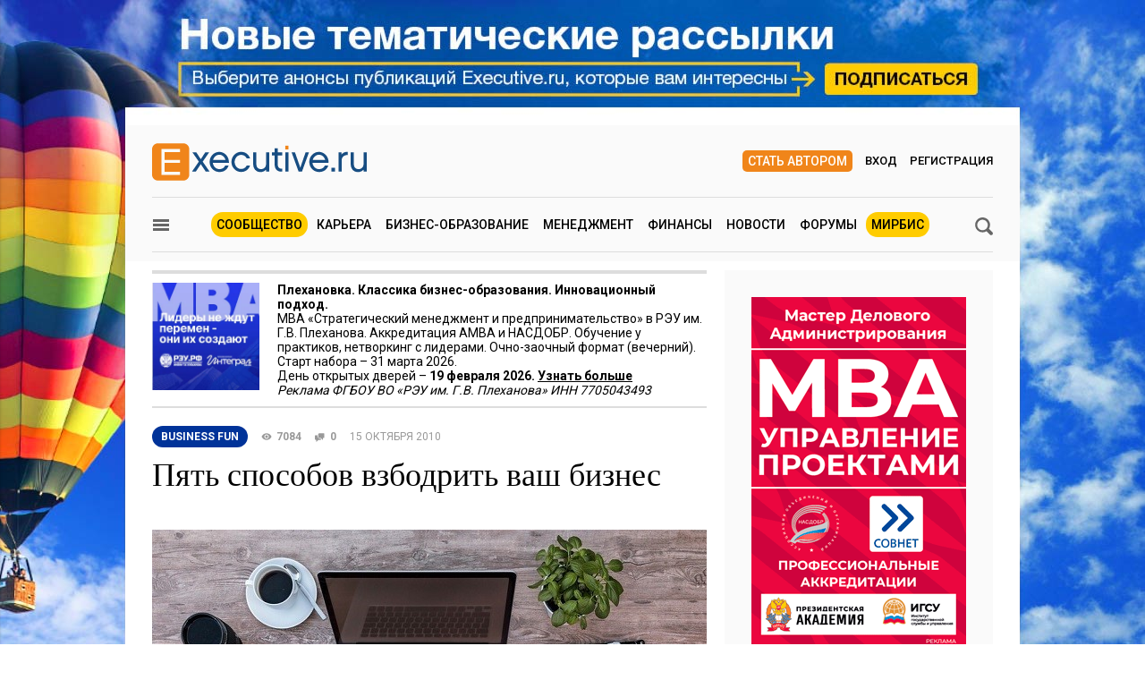

--- FILE ---
content_type: text/html; charset=utf-8
request_url: https://www.e-xecutive.ru/community/life/1392593-naperekor-sonnomu-tsarstvu-pyat-sposobov-vzbodrit-vash-biznes
body_size: 19796
content:
<!DOCTYPE html>
<html class='layout layout_branding' lang='ru' prefix='og: http://ogp.me/ns#'>
<head>
<title>Пять способов взбодрить ваш бизнес | Executive.ru</title>
<meta content='Бизнес построен, работает в плюс и живет размеренной жизнью. Надо радоваться? Как бы не так! «Скучно!» - сетуют владельцы компаний и начинают чудить. Рецепт от «загонов» один - вернуть былой драйв.' name='description'>
<meta content='' name='keywords'>
<meta charset='utf-8'>
<meta content='100000983166273' property='fb:admins'>
<link href='/executivemnfst.json' rel='manifest'>
<meta content='Пять способов взбодрить ваш бизнес' property='og:title'>
<meta content='Бизнес построен, работает в плюс и живет размеренной жизнью. Надо радоваться? Как бы не так! «Скучно!» - сетуют владельцы компаний и начинают чудить. Рецепт от «загонов» один - вернуть былой драйв.' property='og:description'>
<meta content='https://www.e-xecutive.ru/community/life/1392593-naperekor-sonnomu-tsarstvu-pyat-sposobov-vzbodrit-vash-biznes' property='og:url'>
<meta content='https://www.e-xecutive.ru/uploads/article/image/1392593/youtuber-2838945_960_720.jpg' property='og:image'>
<meta content='620' property='og:image:width'>
<meta content='422' property='og:image:height'>
<meta content='article' property='og:type'>
<meta content='E-xecutive.ru Международное сообщество менеджеров' property='og:site_name'>
<meta content='ru_RU' property='og:locale'>
<meta content='550108501810573' property='fb:app_id'>
<meta content='summary_large_image' property='twitter:card'>
<meta content='Пять способов взбодрить ваш бизнес' property='twitter:title'>
<meta content='Бизнес построен, работает в плюс и живет размеренной жизнью. Надо радоваться? Как бы не так! «Скучно!» - сетуют владельцы компаний и начинают чудить. Рецепт от «загонов» один - вернуть былой драйв.' property='twitter:description'>
<meta content='https://www.e-xecutive.ru/uploads/article/image/1392593/youtuber-2838945_960_720.jpg' property='twitter:image:src'>
<meta content='5823b64112d7284813cdd7fbf7438ac0' name='p:domain_verify'>

<link href='https://www.e-xecutive.ru/community/life/1392593-naperekor-sonnomu-tsarstvu-pyat-sposobov-vzbodrit-vash-biznes' rel='canonical'>
<meta content='width=device-width' name='viewport'>
<meta content='origin' name='referrer'>
<script>
  window.RMessenger = {
    opts: {
      notificationsUrl: '/notifications',
      wsHost: "push.e-xecutive.ru",
      authEndpoint: '/pusher/auth',
      app_key: "1395678"
    }
  };
</script>

<script src="/assets/svg-icons-6aa6b993b058ddaa0975c99f0eea8145614edd92084cfb24eb5204aaadcd12c0.js" async="async"></script>
<script>
window.adfoxError = false
</script>
<script>
window.yaContextCb = window.yaContextCb || []
</script>
<script src="https://yandex.ru/ads/system/context.js" crossorigin="anonymous" onerror="window.adfoxError = true;" async="async"></script>
<script src="/assets/critical/index-43f4cbbf0c2dc0fa1b54619dad5d2fbeae0520ebc1bb92ac509dce79a1d3fb61.js"></script>
<script src="/assets/application-52c9812e7fe59fe7c2df846d658c5511ae99231c8dae84ad147267ec5099827b.js" async="async"></script>
<!--[if lt IE 9]>
<script src="/assets/legacy/respond.src-deabee4acbedb02dece5f08ed18879fd25fd27e0d48711a6ed2cb85ccdfbe9c9.js"></script>
<![endif]-->
<link rel="stylesheet" media="(min-width : 431px)" href="//fonts.googleapis.com/css?family=Roboto:400,500,700&amp;subset=latin,cyrillic-ext,cyrillic" />
<link rel="stylesheet" media="all" href="/assets/application/index-902c5e72c90222ecd6318a6717ed0cb774d1ac3b046688375bcde62d63ceeaef.css" />


<meta name="csrf-param" content="authenticity_token" />
<meta name="csrf-token" content="ry/fin/mXPjYOMy0EUlv8RJ+lXXUHJ5eMDXpb6bxLuoENFPB06cOfAU8zDKAMRghrrvF2txt1ffwJNB1xw3mmA==" />
<link rel="alternate" type="application/atom+xml" title="ATOM" href="https://www.e-xecutive.ru/feeds/atom.atom" />
<meta content='yes' name='apple-mobile-web-app-capable'>
<meta content='black' name='apple-mobile-web-app-status-bar-style'>



<script type="text/javascript" >
(function(m,e,t,r,i,k,a){m[i]=m[i]||function(){(m[i].a=m[i].a||[]).push(arguments)};
m[i].l=1*new Date();k=e.createElement(t),a=e.getElementsByTagName(t)[0],k.async=1,k.src=r,a.parentNode.insertBefore(k,a)})
(window, document, "script", "https://mc.yandex.ru/metrika/tag.js", "ym");

ym(32224044, "init", {
    clickmap:true,
    trackLinks:true,
    accurateTrackBounce:true,
    webvisor:false
});
ym(32224044, 'params', { userAuth: false});
</script>
<noscript><div><img src="https://mc.yandex.ru/watch/32224044" style="position:absolute; left:-9999px;" alt="" /></div></noscript>

</head>

<body class='layout__body' data-hash='36067cdd60739154602a53b9375edfab'>

<div id="adfox_1485357017150782"></div>
<script>
  window.yaContextCb.push(()=>{
    Ya.adfoxCode.createAdaptive({
        ownerId: 98051,
        containerId: 'adfox_1485357017150782',
        params: {
            pp: 'g',
            ps: 'bylc',
            p2: 'fnjs'
        },
        onRender: function() { App.webpushManager.bannerRender() },
        onStub: function() { App.webpushManager.bannerRevoke() },
        onError: function() { App.webpushManager.bannerRevoke() }
    }, ['phone'], { phoneWidth: 428 })
  })
</script>

<div id="adfox_1485364507507453"></div>
<script>
  window.yaContextCb.push(()=>{
    Ya.adfoxCode.createAdaptive({
        ownerId: 98051,
        containerId: 'adfox_1485364507507453',
        params: {
            pp: 'i',
            ps: 'bylc',
            p2: 'fnjw'
        }
    }, ['phone'], { phoneWidth: 428 })
  })
</script>


<!--AdFox START-->
<!--e-xecutive.ru-->
<!--Площадка: http://new.e-xecutive.ru:8080 / * / *-->
<!--Тип баннера: BackGround-->
<!--Расположение: верх страницы-->
<div id="adfox_1485173611999915" class="branding_placeholder_desktop"></div>
<script>
    window.exeBrandingLyaout = function(){
        try {
            if (/(^|\s)layout_branding(\s|$)/.test(document.documentElement.className)) {
                if (document.body.getAttribute('data-uid')) {
                    document.documentElement.className += ' layout_branding-bg-patch';
                } else {
                    document.documentElement.className += ' layout_subscription';
                    var a = document.createElement('a'),
                        img = document.createElement('img');
                    a.href = '/subscription';
                    a.target = '_blank';
                    img.src = '/assets/subscription-9afcef54f645934fa7c8fa55f4a8e66665d1f674552b7512b9f0d467dc8f2827.jpg';
                    img.setAttribute('class', 'layout__img-subscription');
                    a.appendChild(img);
                    document.querySelector('.layout__wrapper').appendChild(a);
                }
            }
        } catch(e) {}
    };
  window.yaContextCb.push(()=>{
    Ya.adfoxCode.createAdaptive({
        ownerId: 98051,
        containerId: 'adfox_1485173611999915',
        params: {
            pp: 'g',
            ps: 'bylc',
            p2: 'evjj'
        },
        onStub: exeBrandingLyaout,
        onError: exeBrandingLyaout
    }, ['desktop', 'tablet'], {
      phoneWidth: 428
    })
  })
</script>
<!--AdFox START-->
<!--e-xecutive.ru-->
<!--Площадка: http://new.e-xecutive.ru:8080 / * / *-->
<!--Тип баннера: BackGround HTML5-->
<!--Расположение: верх страницы-->
<script>
    window.yaContextCb.push(()=>{
        Ya.adfoxCode.createAdaptive({
            ownerId: 98051,
            containerId: 'adfox_1485173611999915',
            params: {
                pp: 'g',
                ps: 'bylc',
                p2: 'jpll'
            }
        }, ['desktop', 'tablet'], { phoneWidth: 428 })
    })
</script>


<aside class='js-side-nav layout__aside' id='sideNav'>
<div class='aside-in'>
<form class="aside-in__search" action="/searching" accept-charset="UTF-8" method="get"><input name="utf8" type="hidden" value="&#x2713;" />
<input type="text" name="q" class="rst aside-in__inp" />
<button class='rst aside-in__sbm' type='submit'><span class="icon icon--loupe  "><svg class='icon__cnt'><use xlink:href='#loupe-icon'/></svg></span></button>
</form>

<nav class='side-nav aside-in__nav'><a class='side-nav__link' href='/users'><span class="icon icon--community  side-nav__ico"><svg class='icon__cnt'><use xlink:href='#community-icon'/></svg></span>Сообщество</a><a class='side-nav__link' href='/companies'><span class="icon icon--factory  side-nav__ico"><svg class='icon__cnt'><use xlink:href='#factory-icon'/></svg></span>Компании</a><a class='side-nav__link' href='/jobs'><span class="icon icon--portfolio  side-nav__ico"><svg class='icon__cnt'><use xlink:href='#portfolio-icon'/></svg></span>Вакансии</a><a class='side-nav__link' href='/events'><span class="icon icon--calendar  side-nav__ico"><svg class='icon__cnt'><use xlink:href='#calendar-icon'/></svg></span>Мероприятия</a><a class='side-nav__link' href='/schools'><span class="icon icon--cap  side-nav__ico"><svg class='icon__cnt'><use xlink:href='#cap-icon'/></svg></span>Бизнес школы</a><a class='side-nav__link' href='/videos'><span class="icon icon--movie  side-nav__ico"><svg class='icon__cnt'><use xlink:href='#movie-icon'/></svg></span>Видео по бизнесу</a><a class='side-nav__link' href='/softs'><span class="icon icon--software  side-nav__ico"><svg class='icon__cnt'><use xlink:href='#software-icon'/></svg></span>IT для бизнеса</a><a class='side-nav__link' href='/books'><span class="icon icon--book  side-nav__ico"><svg class='icon__cnt'><use xlink:href='#book-icon'/></svg></span>Книги по бизнесу</a><a class='side-nav__link' href='/management/market'><span class="icon icon--cart  side-nav__ico"><svg class='icon__cnt'><use xlink:href='#cart-icon'/></svg></span>ExeMarket</a><a class='side-nav__link' href='/polls'><span class="icon icon--poll  side-nav__ico"><svg class='icon__cnt'><use xlink:href='#poll-icon'/></svg></span>Тесты</a><a class='side-nav__link' href='/league'>Лига экспертов</a></nav>
<nav class='rubric aside-in__rubric'>
<header class='rubric__title'>Рубрики</header>
<a class="rubric__link" href="/career">Карьера</a>
<a class="rubric__link" href="/education">Бизнес-образование</a>
<a class="rubric__link" href="/management">Менеджмент</a>
<a class="rubric__link" href="/finance">Финансы</a>
<a class="rubric__link" href="/sections/hr-news/news">Новости</a>
<a class="rubric__link" href="/quorums">Форумы</a>
<a class="rubric__link" href="/mirbis">МИРБИС</a>
</nav>
</div>
</aside>
<div class='layout__overlay js-aside-overlay'></div>

<div class='layout__wrapper'>


<div class="layout__hauling">
  <div class="hauling">
    <!--AdFox START-->
    <!--e-xecutive.ru-->
    <!--Площадка: http://new.e-xecutive.ru:8080 / * / *-->
    <!--Тип баннера: Перетяжка 100%-->
    <!--Расположение: верх страницы-->
    <div id="adfox_1485175790599515" class="top_banner_placeholder_mobile"></div>
    <script>
      window.yaContextCb.push(()=>{
        Ya.adfoxCode.createAdaptive({
            ownerId: 98051,
            containerId: 'adfox_1485175790599515',
            params: {
                pp: 'g',
                ps: 'bylc',
                p2: 'y'
            }
        }, ['phone'], {phoneWidth: 428})
      })
    </script>
  </div>
</div>

<div class='layout__inner '>
<div class='layout__header'>
<div class='header-panel' id='elogo' itemprop='publisher author' itemscope itemtype='http://schema.org/Organization'>
<meta content='Executive.ru' itemprop='name'>
<a class='header-panel__logo' href='/' itemprop='url'>
<img class="header-panel__logo-img" alt="Cообщество менеджеров | Executive.ru" itemprop="logo" width="240" height="42" src="/assets/logo-c5693d28534fd63ad790c94fe12e9a7ae7d2be813f900b0a063ad27492680e8d.svg" />
</a>
<div class='header-panel__auth auth'>
<a class="auth__link _write" href="/pages/guide">Стать автором</a>
<a data-modal-login="" class="auth__link _enter" href="/session/sign_in">Вход</a>
<a class="auth__link _reg" href="/session/sign_up">Регистрация</a>
</div>

<div class='header-panel__quote'><div id="adfox_1485170310528811"></div>
<script>
  (function(w, n) {
    w[n] = w[n] || [];
    w[n].push([{
        ownerId: 98051,
        containerId: 'adfox_1485170310528811',
        params: {
            pp: 'g',
            ps: 'bylc',
            p2: 'fgfv'
        }
    }, ['desktop', 'tablet'], { phoneWidth: 428 }]);
  })(window, 'adfoxAsyncParamsAdaptive');
</script>
</div>
</div>

<div class='header-nav'>
<button class="icon icon--loupe  header-nav__search js-search-toggle-trigger"><svg class='icon__cnt'><use xlink:href='#loupe-icon'/></svg></button>
<button class='header-nav__hamburger js-toggle-aside-menu'><span class="icon icon--menu  "><svg class='icon__cnt'><use xlink:href='#menu-icon'/></svg></span></button>
<ul class='header-menu'>
<li class='header-menu__item _active'><a class="header-menu__link" href="/users">Сообщество</a></li>
<li class='header-menu__item'><a class="header-menu__link" href="/career">Карьера</a></li>
<li class='header-menu__item'><a class="header-menu__link" href="/education">Бизнес-образование</a></li>
<li class='header-menu__item'><a class="header-menu__link" href="/management">Менеджмент</a></li>
<li class='header-menu__item'><a class="header-menu__link" href="/finance">Финансы</a></li>
<li class='header-menu__item'><a class="header-menu__link" href="/sections/hr-news/news">Новости</a></li>
<li class='header-menu__item'><a class="header-menu__link" href="/quorums">Форумы</a></li>
<li class='header-menu__item _active'><a class="header-menu__link" href="/mirbis">МИРБИС</a></li>
</ul>

</div>
</div>

<div class='b-container'>
<form class="filter-bar mb30 js-search-toggle-panel" style="display: none;" action="/searching" accept-charset="UTF-8" method="get"><input name="utf8" type="hidden" value="&#x2713;" />
<input type="text" name="q" id="q" class="rst filter-bar__inp f1-xls" placeholder="Ключевое слово" />
<input type="submit" value="Поиск" class="rst filter-bar__sbm" data-disable-with="Поиск" />
</form>


</div>
<div class='b-container mb50 js-intrusive'>
<div class='b-grid-xls'>
<div class='b-grid__67-xls' itemref='commentsList elogo' itemscope itemtype='http://schema.org/Article'>
<div class="b-incut mb20"><!--AdFox START-->
<!--e-xecutive.ru-->
<!--Площадка: http://new.e-xecutive.ru:8080 / * / *-->
<!--Тип баннера: Врезка-->
<!--Расположение: <верх страницы>-->
<div id="adfox_148492349666706" class="incut_top_placeholder"></div>
<script>
  window.yaContextCb.push(()=>{
    Ya.adfoxCode.create({
        ownerId: 98051,
        containerId: 'adfox_148492349666706',
        params: {
            pp: 'g',
            ps: 'bylc',
            p2: 'fbol'
        },
        onStub: function(){ var t = document.getElementById('adfox_148492349666706').parentNode; t.parentNode.removeChild(t) },
        onError: function(){ var t = document.getElementById('adfox_148492349666706').parentNode; t.parentNode.removeChild(t) }
    })
  })
</script>
</div>
<div class='b-article-meta'><a class="b-article-meta__cat" href="/community/life"><span itemprop='articleSection'>Business Fun</span>
</a><span class='b-article-meta__views'><span class="icon icon--eye  b-article-meta__ico"><svg class='icon__cnt'><use xlink:href='#eye-icon'/></svg></span>7084<meta content='UserPageVisits:7084' itemprop='interactionCount'></span><a class='b-article-meta__msg' href='#comments' target='_self'><span class="icon icon--comments  b-article-meta__ico"><svg class='icon__cnt'><use xlink:href='#comments-icon'/></svg></span><span itemprop='commentCount'>0</span></a><time datetime="2010-10-15" class="b-article-meta__date" itemprop="datePublished">15 октября 2010</time><meta content='2026-02-02 11:00:51 +0300' itemprop='dateModified'></div>
<div class='b-article-title'>
<h1 itemprop='name headline'>Пять способов взбодрить ваш бизнес</h1>
</div>
<div class='b-article-image' itemprop='image' itemscope itemtype='http://schema.org/ImageObject'>
<meta content='620' itemprop='width'>
<meta content='422' itemprop='height'>
<a target="_blank" itemprop="url" href="/uploads/article/image/1392593/thumb_youtuber-2838945_960_720.jpg"><img class="b-article-image__self" width="620" height="422" alt="Пять способов взбодрить ваш бизнес" title="Пять способов взбодрить ваш бизнес" src="/uploads/article/image/1392593/thumb_youtuber-2838945_960_720.jpg" />
</a></div>
<div class='article-authors__annotation' itemprop='description'><p>Бизнес построен, работает в плюс и живет размеренной жизнью. Надо радоваться? Как бы не так! «Скучно!» - сетуют владельцы компаний и начинают чудить. Рецепт от «загонов» один - вернуть былой драйв.</p></div>

<div class="mv20"><!--AdFox START-->
<!--e-xecutive.ru-->
<!--Площадка: http://new.e-xecutive.ru:8080 / * / *-->
<!--Тип баннера: Врезка вебинары-->
<!--Расположение: <верх страницы>-->
<div id="adfox_1485166871874887" class=""></div>
<script>
  (function(w, n) {
    w[n] = w[n] || [];
    w[n].push({
        ownerId: 98051,
        containerId: 'adfox_1485166871874887',
        params: {
            pp: 'g',
            ps: 'bylc',
            p2: 'flit'
        }
    });
  })(window, 'adfoxAsyncParams');
</script>
</div>
<div class='b-article-content--box js-article-content is-closed'>
<div class='b-article-content--separated' data-article-content-scroll>
<div class='editable b-article-content js-broken-images' itemprop='articleBody'>
<p>«Бойтесь своих желаний!» - сказал когда-то неизвестный мудрец. Если вы организовали свое дело и пришли к желанной финасовой независимости, вы обязательно проверите истинность этих слов на себе. После суматохи, связанной с подъемом бизнеса и выводом его на безубыточность, неизбежна стабилизация. Вот ваше маленькое предприятие научилось зарабатывать для вас деньги, не доставляет неприятностей внезапными, как приступ аппендицита, кассовыми разрывами и вообще теперь требует к себе меньше внимания, чем ранее. Казалось бы, живи да радуйся? Ан нет. Основателям бизнесов очень быстро наскучивает спокойное существование. Выходом из него становится «лабораторные эксперменты» над фирмой (которые частенько воспринимаются персоналом как мракобесие и самодурство), либо начало принципиально нового проекта. И тот, и другой сценарий небезопасны с точки зрения сохранности компании. Как сделать, чтобы идейный вдохновитель вновь обрел драйв и при этом не мешал бизнесу нормально работать? Репортер сайта <strong>Inc.com</strong> спросил мнения на этот счет у основателя популярного онлайн-проекта <strong>TrendHunter</strong> <strong>Джереми Гутше</strong>. У 32-летнего менеджера оказались в наличии пять готовых рецептов того, как сохранить и пронести через годы самое ценное, что есть у предпринимателя, - искру азарта.</p> <p>Мы относим советы Джереми Гутше к категории must read. Они настолько классные, что мы просто не можем не познакомить с ними Сообщество. Поехали.</p> <p><strong>Рецепт №1. Сформируйте фонд для реализации новых идей</strong></p> <p>Скука и рутина подкарауливают именно тогда, когда все в вашем бизнесе идет гладко. Нет мотивации вникать в детали, менять структуру компании и вообще делать так, чтобы фирма крепла и развивалась. Взорвать привычное течение дел может какой-либо факультативный проект, который укладывается в общую идеологию компании. Неожиданно для вас такой проект может стать сверхуспешным и придать основному делу колоссальный импульс. Сомневающимся Джереми рекомендует вспомнить историю с реалити-шоу <strong>Office</strong>. Эту программу телекомпания <strong>Би-Би-Си</strong> рассматривала как пустяковый сайд-проект, однако Office оказался одним из самых успешных в истории британского медийного гиганта.</p> <p><strong>Рецепт №2. Думайте как портфельный менеджер</strong></p> <p>Компетенция компании в одном вопросе — это здорово. Но чем основательнее ваша фирма чувствует себя в одном сегменте рынка (как правило, очень узком), тем сильнее ее зависимость от ситуации в этом сегменте. Мы рискнем приблизить рецепт к российским реалиям «откатного капитализма» и «карманных фирм» и перефразировать его: если ваша компания поставляет свои товары или услуги одному клиенту, она целиком от него зависит. Стоит клиенту почувствовать себя плохо даже на короткое время — вам конец. Будьте как тот купец, который не кладет все яйца в одну корзину. Или как портфельный инвестор, который ни за что не ввалит всю имеющуюся у него сумму в один актив. Диверсифицируйтесь, господа. Это поможет выжить.</p> <p><strong>Рецепт №3. Поощряйте правильные решения, а не рискованные стратегии</strong></p> <p>Компании все чаще платят сотрудникам по результатам их труда: чем больше пользы ты принес фирме, тем выше твое вознаграждение. Самые честолюбивые (или жадные) кадры регулярно идут на неоправданный риск - очень хочется срубить большие комиссионные и удостоиться персональной похвалы шефа на 'парадной линейке' по результатам квартала. Стоит сотруднику оступиться — и деньги потеряет вся компания. Поэтому Джереми Гутше советует премировать работающих с вами людей за верно принятые решения, а не за количество собранных денег и не за число выточенных деталей. На наш взгляд, весьма прогрессивная и необычная система мотивации.</p> <p><strong>Рецепт №4. Если вы маленькая компания, действуйте как большая; если вы большая компания, действуйте как маленькая</strong></p> <p>Маленькие компании обычно не попадают в поле зрения общественности. Но чтобы пробиться, им нужно сделать так, чтобы о них заговорили. Важно привлечь к себе внимание прессы — искрометно объяснить крутизну продукта или придумать вокруг него какую-либо интересную историю. На такого живца хорошо ловится любопытная, но осторожная дичь - журналисты. Известным компаниям, от которых уже не ждут оригинальных шагов, имеет смысл перенять опыт старт-апов. И сделать нечто такое, на что репортеры бизнес-изданий обязательно клюнут. Такая вот медийная технология.</p> <p><strong>Рецепт №5. Давайте вашим сотрудникам возможность творить и играть</strong></p> <p>Автомобильные многослойные стекла типа «триплекс», технология вулканизации резины и знаменитые клейкие листочки Post-it никогда бы не увидели свет, если бы не эксперименты сотрудников в лабораториях, которые частенько походили на интеллектуальные игры. Люди — не роботы. Если постоянно трамбовать свой персонал повышенными планами и перекрывать кислород креативу на рабочем месте, народ от вас побежит в разные стороны. Будьте человечнее к людям и умейте уважать их стремление к самореализации. Нет? Тогда марш освежать в памяти <strong>пирамиду Маслоу</strong>!  <br></p>
<p><em>Фото: </em><em>pixabay</em><em></em><br></p>


</div>
</div>
<div class='b-article-content--footer' data-article-content-footer>
<div class='mt15 tal'>
<div class='only-signed-in'>
<span class="icon icon--lock  only-signed-in__ico"><svg class='icon__cnt'><use xlink:href='#lock-icon'/></svg></span>
<div class='only-signed-in__text'>
Как получить полный
<span class='ttu fwb'>бесплатный</span>
доступ к публикации?
</div>
<ol class='only-signed-in__list'>
<li>Авторизоваться или зарегистрироваться на сайте</li>
</ol>
<div class='only-signed-in__link-box mt5'>
<a data-modal-login="" class="only-signed-in__link" rel="nofollow" href="/session/sign_in?user_return_to=%2Fcommunity%2Flife%2F1392593-naperekor-sonnomu-tsarstvu-pyat-sposobov-vzbodrit-vash-biznes%3Fscrolltop%3DSCROLLTOP">Авторизоваться</a>
или
<a class="only-signed-in__link js-helpers-scrolltop" rel="nofollow" href="/session/sign_up?user_return_to=%2Fcommunity%2Flife%2F1392593-naperekor-sonnomu-tsarstvu-pyat-sposobov-vzbodrit-vash-biznes%3Fscrolltop%3DSCROLLTOP">Зарегистрироваться</a>
</div>
</div>
</div>
</div>
</div>
<meta content='679' itemprop='wordCount'>


<div class='socpane mv20 clb'>
<div class='socpane__title'>Расскажите коллегам:</div>
<div class='socpane__main'>
<div class='socpane__share _big'>
<div class='socpane__fake ya-share2-fake' data-counter data-services='vkontakte,odnoklassniki,twitter,telegram,whatsapp' data-size='l' data-url='https://www.e-xecutive.ru/community/life/1392593-naperekor-sonnomu-tsarstvu-pyat-sposobov-vzbodrit-vash-biznes'>
<div class='socpane__fake-item _vkontakte'></div>
<div class='socpane__fake-item _odnoklassniki'></div>
<div class='socpane__fake-item _twitter'></div>
<div class='socpane__fake-item _telegram'></div>
<div class='socpane__fake-item _whatsapp'></div>
</div>
</div>
<div class='socpane__likes js-likeable'><span class='b-likes b-likes_medium'><span class='b-likes__text'>
Оценить статью:</span>
<a class="b-likes__btn _plus " rel="nofollow" data-likeable-ctrl="pos" href="/community/life/1392593-naperekor-sonnomu-tsarstvu-pyat-sposobov-vzbodrit-vash-biznes/like"><span class="icon icon--pos  b-likes__btn-svg"><svg class='icon__cnt'><use xlink:href='#pos-icon'/></svg></span></a><span class='b-likes__count' data-likeable-count data-rating-details='/articles/1392593-naperekor-sonnomu-tsarstvu-pyat-sposobov-vzbodrit-vash-biznes/ratings'>0</span></span></div>
</div>
</div>

<div class="b-incut mv20"><!--AdFox START-->
<!--e-xecutive.ru-->
<!--Площадка: http://new.e-xecutive.ru:8080 / * / *-->
<!--Тип баннера: Врезка-->
<!--Расположение: <низ страницы>-->
<div id="adfox_1484923623527647"></div>
<script>
window.yaContextCb.push(()=>{
    Ya.adfoxCode.create({
        ownerId: 98051,
        containerId: 'adfox_1484923623527647',
        params: {
            pp: 'i',
            ps: 'bylc',
            p2: 'fbol'
        }
    })
})
</script>
</div>


<div class='dn-xls mv20-ls' id='blockTransfer'></div>
<div class='editable b-article-content mt50'>
Эта публикация была размещена на предыдущей версии сайта и перенесена на нынешнюю версию. После переноса некоторые элементы публикации могут отражаться некорректно. Если вы заметили погрешности верстки, сообщите, пожалуйста, по адресу
<a href="mailto:correct@e-xecutive.ru">correct@e-xecutive.ru</a>
</div>
<div class='communities--container _simple'>
<div class='b-title mb25'>
Выбор сообщества
</div>
<div class='communities'>
<div class='communities__cover'>
<div class='communities__scrollable'>
<div class='communities__item'>
<a class="communities__wrap" href="/community/life/1999101-biznes-skazka-kak-krepkaya-telega-v-loskutnoe-odeyalo-prevratilas"><img class="db" alt="Бизнес-сказка: как крепкая телега в лоскутное одеяло превратилась" title="Бизнес-сказка: как крепкая телега в лоскутное одеяло превратилась" loading="lazy" src="/uploads/article/image/1999101/preview_loskutnoe_odeyalo.jpg" width="140" height="140" />
</a><a class="communities__meta" href="/community/life">Business Fun</a>
<br>
<a class="communities__title" href="/community/life/1999101-biznes-skazka-kak-krepkaya-telega-v-loskutnoe-odeyalo-prevratilas">Бизнес-сказка: как крепкая телега в лоскутное одеяло превратилась</a>
</div>
<div class='communities__item'>
<a class="communities__wrap" href="/community/life/1999095-biznes-skazka-kak-predpriimchivyi-kupets-krizis-rosta-prohodil"><img class="db" alt="Бизнес-сказка: как предприимчивый купец кризис роста проходил" title="Бизнес-сказка: как предприимчивый купец кризис роста проходил" loading="lazy" src="/uploads/article/image/1999095/preview_Krizis_rosta.jpg" width="140" height="140" />
</a><a class="communities__meta" href="/community/life">Business Fun</a>
<br>
<a class="communities__title" href="/community/life/1999095-biznes-skazka-kak-predpriimchivyi-kupets-krizis-rosta-prohodil">Бизнес-сказка: как предприимчивый купец кризис роста проходил</a>
</div>
</div>
</div>
</div>
</div>

<div class='mt50 mb45'>

<a name='comments'></a>
<div class='df'>
<div class='fz20 fwb f1'>Комментарии</div>
</div>

<section class='b-comment--list' data-editable-comment-ids='[]' data-removable-comment-ids='[]' id='commentsList'>

</section>
<div class='only-signed-in'>
<span class="icon icon--lock  only-signed-in__ico"><svg class='icon__cnt'><use xlink:href='#lock-icon'/></svg></span>
<div class='only-signed-in__text'>Оставлять комментарии могут только зарегистрированные пользователи
</div>
<div class='only-signed-in__link-box'>
<a data-modal-login="" class="only-signed-in__link" rel="nofollow" href="/session/sign_in?user_return_to=%2Fcommunity%2Flife%2F1392593-naperekor-sonnomu-tsarstvu-pyat-sposobov-vzbodrit-vash-biznes">Войти</a>
или
<a class="only-signed-in__link js-helpers-scrolltop" rel="nofollow" href="/session/sign_up?user_return_to=%2Fcommunity%2Flife%2F1392593-naperekor-sonnomu-tsarstvu-pyat-sposobov-vzbodrit-vash-biznes">Зарегистрироваться</a>
</div>
</div>

<meta content='UserComments:0' itemprop='interactionCount'>
</div>
</div>
<div class='b-grid__33-xls mt20-ls js-intrusive-col intrusive--col'>
<div class='js-intrusive--wrap'><div class="intrusive js-intrusive-object"><!--AdFox START-->
<!--e-xecutive.ru-->
<!--Площадка: http://new.e-xecutive.ru:8080 / * / *-->
<!--Тип баннера: 240x400js-->
<!--Расположение: <середина страницы>-->
<div id="adfox_1484921722771559" class="side_banner_placeholder_desktop"></div>
<script>
window.yaContextCb.push(()=>{
  Ya.adfoxCode.create({
    ownerId: 98051,
    containerId: 'adfox_1484921722771559',
    params: {
        pp: 'h',
        ps: 'bylc',
        p2: 'duhj'
    },
    onRender: function() { App.bannerManager.resolve('Top', true) },
    onStub: function() { App.bannerManager.resolve('Top', false, 'adfox_1484921722771559') },
    onError: function() { App.bannerManager.resolve('Top', false, 'adfox_1484921722771559') }
  })
})
</script>
</div></div>
<div class="mt20"><!--AdFox START-->
<!--e-xecutive.ru-->
<!--Площадка: http://new.e-xecutive.ru:8080 / * / *-->
<!--Тип баннера: Стикер-->
<!--Расположение: <середина страницы>-->
<div id="adfox_1484926471965750"></div>
<script>
  App.moveStiсker('adfox_1484926471965750');
  window.yaContextCb.push(()=>{
    Ya.adfoxCode.create({
        ownerId: 98051,
        containerId: 'adfox_1484926471965750',
        params: {
            pp: 'h',
            ps: 'bylc',
            p2: 'fbok'
        }
    })
  })
</script>
</div>
<div class='discussion mt20 mw260'>
<div class='discussion__title'>Статью прочитали</div>
<div class='portholes'>
</div>


</div>
<div class='discussion mt20'>
<div class='discussion__title'>Обсуждение статей</div>
<article class='discussion__item'>
<span class='discussion__ava'>
<img class="discussion__img" alt="Валентин Бедарев" title="Валентин Бедарев" loading="lazy" src="/uploads/user/avatar/306/306198/mini__________.jpg" width="50" height="50" />

</span>
<div class='oh'>
<div class='discussion__topic'>
<a href="/community/life/1999095-biznes-skazka-kak-predpriimchivyi-kupets-krizis-rosta-prohodil?page=3#comments">Бизнес-сказка: как предприимчивый купец кризис роста проходил</a>
</div>
<footer class='discussion__info'>
<a class="discussion__author" href="/users/306198-valentin-bedarev">Валентин Бедарев</a>
<br>
<time datetime="2026-02-01T20:06:08+03:00">01 февраля 2026, 20:06</time>
</footer>
<div class='fz12'>Выходит, главная причина (предпосылка) случившегося с Берендеем - "козни далёкого колдуна"? Улыбн...</div>
</div>
</article>
<article class='discussion__item'>
<span class='discussion__ava'>
<img class="discussion__img" alt="Алексей Бодунов" title="Алексей Бодунов" loading="lazy" src="/uploads/user/avatar/1873/1873827/mini_bodunov_alexey_profile.jpg" width="50" height="50" />

</span>
<div class='oh'>
<div class='discussion__topic'>
<a href="/community/life/1999101-biznes-skazka-kak-krepkaya-telega-v-loskutnoe-odeyalo-prevratilas?page=2#comments">Бизнес-сказка: как крепкая телега в лоскутное одеяло превратилась</a>
</div>
<footer class='discussion__info'>
<a class="discussion__author" href="/users/1873827-aleksei-bodunov">Алексей Бодунов</a>
<br>
<time datetime="2025-08-25T12:52:30+03:00">25 августа 2025, 12:52</time>
</footer>
<div class='fz12'>

Сергей, спасибо за комментарий.Думаю вы правы - "Бункерный менталитет" так же подходит к описан...</div>
</div>
</article>
<article class='discussion__item'>
<span class='discussion__ava'>
<img class="discussion__img" alt="Елена Рыжкова" title="Елена Рыжкова" loading="lazy" src="/uploads/user/avatar/55/55876/mini_%D1%84%D0%BE%D1%82%D0%BE1.jpg" width="50" height="50" />
<span class="icon icon--medal-gold  discussion__medal _with-expert-tail"><svg class='icon__cnt'><use xlink:href='#medal-gold-icon'/></svg></span><span class="icon icon--medal-expert  discussion__medal _expert"><svg class='icon__cnt'><use xlink:href='#medal-expert-icon'/></svg></span>
</span>
<div class='oh'>
<div class='discussion__topic'>
<a href="/community/life/1998619-kak-v-pustyne-vyrastit-sad-ili-pochemu-rukovoditelyam-stoit-posmotret-film-duna?page=14#comments">Как в пустыне вырастить сад, или Почему руководителям стоит посмотреть фильм «Дюна»</a>
</div>
<footer class='discussion__info'>
<a class="discussion__author" href="/users/55876-elena-ryzhkova">Елена Рыжкова</a>
<br>
<time datetime="2025-06-18T19:36:56+03:00">18 июня 2025, 19:36</time>
</footer>
<div class='fz12'>
Столь блестяще мне акценптуации личности в универе не давали) </div>
</div>
</article>
<article class='discussion__item'>
<span class='discussion__ava'>
<img class="discussion__img" alt="Вячеслав Фомичев" title="Вячеслав Фомичев" loading="lazy" src="/uploads/user/avatar/30/30125/mini_img_3413__%D0%B7%D0%BF.jpg" width="50" height="50" />

</span>
<div class='oh'>
<div class='discussion__topic'>
<a href="/community/life/1997882-chto-vas-razdrazhaet-v-delovoi-perepiske-i-v-obschenii-v-messendzherah?page=5#comments">Не пишите так: 20 привычек в деловой переписке, от которых пора избавиться</a>
</div>
<footer class='discussion__info'>
<a class="discussion__author" href="/users/30125-vyacheslav-fomichev">Вячеслав Фомичев</a>
<br>
<time datetime="2025-06-05T09:03:01+03:00">05 июня 2025, 09:03</time>
</footer>
<div class='fz12'>
"спасибо", - это УЖЕ само по себе сокращение. От фразы "спаси бог(тебя)".
Много выиграли от перв...</div>
</div>
</article>

<a class="discussion__more" href="/comments">Все комментарии</a>

</div>

<div class='mt20' id='popular_for'>
<div class='ytabs _popular'>
<a class="ytabs__item _active" data-remote="true" href="/popular/viewed/week">Популярное</a>
<a class="ytabs__item " data-remote="true" href="/popular/discussed/week">Обсуждаемое</a>
</div>
<div class='discussion'>
<label class="ytabs-popular__lbl"><input type="checkbox" id="" checked="checked" />
<a class="ytabs-popular__link" data-remote="true" href="/popular/viewed/week">за неделю</a>
</label><label class="ytabs-popular__lbl"><input type="checkbox" id="" />
<a class="ytabs-popular__link" data-remote="true" href="/popular/viewed/month">за месяц</a>
</label><article class='discussion__item'>
<span class='discussion__ava'>
<img class="discussion__img" alt="Олег Жуков" title="Олег Жуков" loading="lazy" src="/uploads/user/avatar/1913/1913131/mini_%D1%8F_%D1%81%D0%B0%D0%BC.jpg" width="50" height="50" />

</span>
<div class='oh'>
<div class='discussion__topic'><a href="/management/practices/1999663-begstvo-ot-otvetstvennosti-ili-pochemu-tseli-podmenyaut-zadachami">Бегство от ответственности, или Почему цели подменяют задачами</a></div>
<div class='discussion__info'><a class="discussion__author" href="/users/1913131-oleg-zhukov">Олег Жуков</a></div>
<div class='article-item__meta'>
<span class='article-item__ico _views'>2375</span>
<span class='article-item__ico _messages'>85</span>
</div>
</div>
</article>
<article class='discussion__item'>
<span class='discussion__ava'>
<img class="discussion__img" alt="Татьяна Максимова" title="Татьяна Максимова" loading="lazy" src="/uploads/user/avatar/1894/1894991/mini_%D0%A4%D0%BE%D1%82%D0%BE_%D0%9C%D0%B0%D0%BA%D1%81%D0%B8%D0%BC%D0%BE%D0%B2%D0%B0_%D0%A2.jpg" width="50" height="50" />

</span>
<div class='oh'>
<div class='discussion__topic'><a href="/career/hr-management/1999642-chem-opasny-dlya-biznesa-slozhnye-filtry-otbora-kandidatov">Чем опасны для бизнеса сложные фильтры отбора кандидатов</a></div>
<div class='discussion__info'><a class="discussion__author" href="/users/1894991-tatyana-maksimova">Татьяна Максимова</a></div>
<div class='article-item__meta'>
<span class='article-item__ico _views'>1579</span>
<span class='article-item__ico _messages'>36</span>
</div>
</div>
</article>
<article class='discussion__item'>
<span class='discussion__ava'>
<img class="discussion__img" src="/assets/e-letter-bb470948f41a19b1a86be2dda83475e1d6e2e61e6d6c63a7b708f02dc15f8a5a.svg" />
</span>
<div class='oh'>
<div class='discussion__topic'><a href="/management/marketing/1999651-15-delovyh-meropriyatii-fevralya-kotorye-stoit-posetit-rukovoditelyam">15 деловых мероприятий февраля, которые стоит посетить руководителям</a></div>
<div class='article-item__meta'>
<span class='article-item__ico _views'>1352</span>
<span class='article-item__ico _messages'>0</span>
</div>
</div>
</article>
<article class='discussion__item'>
<span class='discussion__ava'>
<img class="discussion__img" alt="Евгений Ольнев" title="Евгений Ольнев" loading="lazy" src="/uploads/user/avatar/1912/1912889/mini_img_8733.jpeg" width="50" height="50" />

</span>
<div class='oh'>
<div class='discussion__topic'><a href="/management/practices/1999653-kak-vyiti-iz-operatsionnogo-ada-metod-sistemnoi-transformatsii">Как выйти из операционного ада: метод системной трансформации</a></div>
<div class='discussion__info'><a class="discussion__author" href="/users/1912889-evgenii-olnev">Евгений Ольнев</a></div>
<div class='article-item__meta'>
<span class='article-item__ico _views'>1224</span>
<span class='article-item__ico _messages'>11</span>
</div>
</div>
</article>
<article class='discussion__item'>
<span class='discussion__ava'>
<img class="discussion__img" alt="Юлия Анцупова" title="Юлия Анцупова" loading="lazy" src="/uploads/user/avatar/1731/1731101/mini_img_5462.jpeg" width="50" height="50" />
<span class="icon icon--medal-expert  discussion__medal _expert"><svg class='icon__cnt'><use xlink:href='#medal-expert-icon'/></svg></span>
</span>
<div class='oh'>
<div class='discussion__topic'><a href="/management/marketing/1999652-prodazhi-antidepressantov-v-rossii-pobili-rekordy-v-2025-godu-novosti-marketinga">Продажи антидепрессантов в России побили рекорды в 2025 году. Новости маркетинга</a></div>
<div class='discussion__info'><a class="discussion__author" href="/users/1731101-uliya-antsupova">Юлия Анцупова</a></div>
<div class='article-item__meta'>
<span class='article-item__ico _views'>1032</span>
<span class='article-item__ico _messages'>8</span>
</div>
</div>
</article>

</div>

</div>
<!-- cache: 2026-02-02 -->
<div class='discussion mt20'>
<div class='discussion__title'>Мероприятия (3038)</div>
<article class='aside-event'>
<time class="calendar aside-event__calendar" datetime="2026-02-06"><span class="calendar__h">февраля</span>06</time>
<div class='aside-event__meta'>
<a class="aside-event__holder" href="/companies/642034-biznes-shkola-itc-group">Бизнес-школа ITC Group</a>
<br>
<a class="aside-event__title" href="/events/131664-autsorsing-autstaffing-lizing-personala-optimizatsiya-biznes-protsessov">Аутсорсинг, аутстаффинг, лизинг персонала. Оптимизация бизнес-процессов</a>
</div>
</article>

<a class="discussion__more" href="/events">Все мероприятия</a>

</div>

<div class='discussion mt20'>
<div class='discussion__title'>Дискуссии</div>
<article class='discussion__item'>
<span class='discussion__ava'>
<img class="discussion__img" loading="lazy" src="/assets/fallback/avatar/male/4-d16cb2b3d7c70cc5bb40ae3457d77a1d2dbb3cce21f283410e54dbd80cc1eafe.svg" width="50" height="50" />
<span class="icon icon--medal-gold  discussion__medal"><svg class='icon__cnt'><use xlink:href='#medal-gold-icon'/></svg></span>
</span>
<div class='oh'>
<div class='discussion__topic'><a href="/quorums/1606-kak-opisat-pravdu-pro-sssr?page=69">Как описать правду про СССР?</a></div>
<div class='discussion__info'><a class="discussion__author" href="/users/1764158-mihail-lure">Михаил Лурье</a><br><time datetime="2026-02-02T12:19:45+03:00">02 февраля 2026, 12:19</time>
</div>
<div class='fz12'>
Я думаю, что дело было так, в какой-то беседе Вы сказали что-то типа эмигрант Довлатов, а Ваша с...</div>
</div>
</article>
<article class='discussion__item'>
<span class='discussion__ava'>
<img class="discussion__img" loading="lazy" src="/uploads/user/avatar/1903/1903671/mini_2024.jpg" width="50" height="50" />

</span>
<div class='oh'>
<div class='discussion__topic'><a href="/quorums/1629-marketingovyy-podhod-k-organizatsii-dorozhnogo-dvizheniya-ili">Маркетинговый подход к организации дорожного движения или?</a></div>
<div class='discussion__info'><a class="discussion__author" href="/users/1903671-sergei-kaminskii">Сергей Каминский</a><br><time datetime="2026-01-18T19:51:18+03:00">18 января 2026, 19:51</time>
</div>
<div class='fz12'>Исправил опечатку, хотя, конечно, и так, наверно, можно было оставить :)))
Видимой причины НЕВОЗМ...</div>
</div>
</article>
<article class='discussion__item'>
<span class='discussion__ava'>
<img class="discussion__img" loading="lazy" src="/uploads/user/avatar/479/479920/mini_d5_d9_e893_864_d_4_d46_9983_5549_d4_d06_e85.jpeg" width="50" height="50" />
<span class="icon icon--medal-gold  discussion__medal _with-expert-tail"><svg class='icon__cnt'><use xlink:href='#medal-gold-icon'/></svg></span><span class="icon icon--medal-expert  discussion__medal _expert"><svg class='icon__cnt'><use xlink:href='#medal-expert-icon'/></svg></span>
</span>
<div class='oh'>
<div class='discussion__topic'><a href="/quorums/1502-nasha-postoyannaya-rubrika-posovetuyte-film?page=7">Наша постоянная рубрика - посоветуйте фильм</a></div>
<div class='discussion__info'><a class="discussion__author" href="/users/479920-konstantin-komshukov">Константин Комшуков</a><br><time datetime="2026-01-17T21:58:59+03:00">17 января 2026, 21:58</time>
</div>
<div class='fz12'>
Такого не помню по сюжету. </div>
</div>
</article>
<article class='discussion__item'>
<span class='discussion__ava'>
<img class="discussion__img" loading="lazy" src="/uploads/user/avatar/1797/1797900/mini_%D0%A4%D0%BE%D1%82%D0%BE.jpg" width="50" height="50" />
<span class="icon icon--medal-expert  discussion__medal _expert"><svg class='icon__cnt'><use xlink:href='#medal-expert-icon'/></svg></span>
</span>
<div class='oh'>
<div class='discussion__topic'><a href="/quorums/1626-kak-otsenit-effektivnost-i-vostrebovannost-tsifrovyh-servisov-uchrezhdeniya?page=2">Как оценить эффективность и востребованность цифровых сервисов учреждения? </a></div>
<div class='discussion__info'><a class="discussion__author" href="/users/1797900-dmitrii-nor">Дмитрий Нор</a><br><time datetime="2026-01-15T22:54:29+03:00">15 января 2026, 22:54</time>
</div>
<div class='fz12'>Мы не из Ростовской области, но мы занимаемся цифровизацией НКО. РАботаем с несколькими регионами...</div>
</div>
</article>

<a class="discussion__more" href="/quorums">Все дискуссии</a>

</div>
<div class="discussion mt20"><header class="discussion__title">HR-новости</header><dl>
<dt class='b-news-item--time-head'><time datetime="2026-01-27" class="b-news-item__date">27 января 2026</time></dt>
<dd class='b-news-item'>
<a href="/news/2098926-zumeram-ne-mesto-v-sfere-zakupok-sotrudniki-mladshe-30-let-sostavlyaut-vsego-7">Зумерам не место в сфере закупок: сотрудники младше 30 лет составляют всего 7%</a>
<div class='b-news-item__text'><p>Есть риск, что в обозримом будущем сфера столкнется с острым дефицитом молодых кадров.</p></div>
</dd>
</dl>
</div>

<div class="intrusive _mt20 js-intrusive-default"><!--AdFox START-->
<!--e-xecutive.ru-->
<!--Площадка: http://new.e-xecutive.ru:8080 / * / *-->
<!--Тип баннера: 240x400js-->
<!--Расположение: <низ страницы>-->
<div id="adfox_1487163277728080"></div>
<script>
window.yaContextCb.push(()=>{
  Ya.adfoxCode.create({
    ownerId: 98051,
    containerId: 'adfox_1487163277728080',
    params: {
      pp: 'i',
      ps: 'bylc',
      p2: 'duhj'
    },
    onRender: function() { App.bannerManager.resolve('Bottom', true) },
    onStub: function() { App.bannerManager.resolve('Bottom', false, 'adfox_1487163277728080') },
    onError: function() { App.bannerManager.resolve('Bottom', false, 'adfox_1487163277728080') }
  })
})
</script>
</div>
</div>
</div>
</div>


</div>
<div class='full-footer'>
<div class='full-footer__in'>
<div class='footer-slider'>
<div class='footer-slider__title'>
Популярные материалы
</div>
<section id='banner-slide'>
<article class='footer-slider__item'><div class='article-item'>
<a class="article-item__img" title="Бизнес-сказка: как предприимчивый купец кризис роста проходил" href="/community/life/1999095-biznes-skazka-kak-predpriimchivyi-kupets-krizis-rosta-prohodil"><picture><source media='(max-width: 320px)' srcset='/uploads/article/image/1999095/mini_143x95_Krizis_rosta.jpg'>
<source media='(max-width: 430px)' srcset='/uploads/article/image/1999095/mini_190x127_Krizis_rosta.jpg'><img class="article-item__img-self" alt="Бизнес-сказка: как предприимчивый купец кризис роста проходил" title="Бизнес-сказка: как предприимчивый купец кризис роста проходил" loading="lazy" width="143" height="96" src="/uploads/article/image/1999095/mini_Krizis_rosta.jpg" /></picture></a><div class='article-item__meta'>
<a class="article-item__type" href="/community/life">Business Fun</a><span class='article-item__ico _views'>5668</span>
<a class='article-item__ico _messages' href='/community/life/1999095-biznes-skazka-kak-predpriimchivyi-kupets-krizis-rosta-prohodil#comments' target='_self'>25</a>
</div>
<a class="article-item__title" href="/community/life/1999095-biznes-skazka-kak-predpriimchivyi-kupets-krizis-rosta-prohodil">Бизнес-сказка: как предприимчивый купец кризис роста проходил</a></div></article>
<article class='footer-slider__item'><div class='article-item'>
<a class="article-item__img" title="Бизнес-сказка: как крепкая телега в лоскутное одеяло превратилась" href="/community/life/1999101-biznes-skazka-kak-krepkaya-telega-v-loskutnoe-odeyalo-prevratilas"><picture><source media='(max-width: 320px)' srcset='/uploads/article/image/1999101/mini_143x95_loskutnoe_odeyalo.jpg'>
<source media='(max-width: 430px)' srcset='/uploads/article/image/1999101/mini_190x127_loskutnoe_odeyalo.jpg'><img class="article-item__img-self" alt="Бизнес-сказка: как крепкая телега в лоскутное одеяло превратилась" title="Бизнес-сказка: как крепкая телега в лоскутное одеяло превратилась" loading="lazy" width="143" height="96" src="/uploads/article/image/1999101/mini_loskutnoe_odeyalo.jpg" /></picture></a><div class='article-item__meta'>
<a class="article-item__type" href="/community/life">Business Fun</a><span class='article-item__ico _views'>5864</span>
<a class='article-item__ico _messages' href='/community/life/1999101-biznes-skazka-kak-krepkaya-telega-v-loskutnoe-odeyalo-prevratilas#comments' target='_self'>18</a>
</div>
<a class="article-item__title" href="/community/life/1999101-biznes-skazka-kak-krepkaya-telega-v-loskutnoe-odeyalo-prevratilas">Бизнес-сказка: как крепкая телега в лоскутное одеяло превратилась</a></div></article>
</section>
</div>
</div>
<div class='footer-nav'>
<div class='footer-nav__in'>
<div class='footer-nav__menu'><nav class='footer-nav__nav'><a class="footer-nav__menu-item" href="/pages/about">О проекте</a><a class="footer-nav__menu-item" href="/pages/faq">F.A.Q.</a><a class="footer-nav__menu-item" href="/pages/ad">Реклама</a><a class="footer-nav__menu-item" href="/pages/declaration">Декларация сообщества</a><a class="footer-nav__menu-item" href="/pages/guide">Стать автором</a></nav><span class='footer-nav__count'>1784 пользователя онлайн</span></div>
<div class='footer-nav__soc-icon soc-icon'><a class='soc-icon__link' href='https://www.linkedin.com/company/e-xecutive' target='_blank'><span class="icon icon--social-linkedin  soc-icon__icon"><svg class='icon__cnt'><use xlink:href='#social-linkedin-icon'/></svg></span></a><a class='soc-icon__link' href='https://twitter.com/executive_ru' rel='nofollow' target='_blank'><span class="icon icon--social-twitter  soc-icon__icon"><svg class='icon__cnt'><use xlink:href='#social-twitter-icon'/></svg></span></a><a class='soc-icon__link' href='https://vk.com/executive' rel='nofollow' target='_blank'><span class="icon icon--social-vkontakte  soc-icon__icon"><svg class='icon__cnt'><use xlink:href='#social-vkontakte-icon'/></svg></span></a><a class='soc-icon__link' href='https://t.me/ExecutiveMedia' rel='nofollow' target='_blank'><span class="icon icon--social-telegram  soc-icon__icon"><svg class='icon__cnt'><use xlink:href='#social-telegram-icon'/></svg></span></a></div>
</div>
</div>
<div class='footer-subnav dn-ls'>
<ul>
<li class='list-heading'><a href="/community">Cообщество</a></li>
<li><a href="/users">Лица Сообщества</a></li>
<li><a href="/league">Лига экспертов</a></li>
<li><a href="/community/history">История Сообщества</a></li>
<li><a href="/community/magazine">Журнал Executive.ru</a></li>
<li><a href="/community/recreation">Executive отдыхает</a></li>
<li class='list-heading mt20'><a href="/sections/hr-news/news">Новости</a></li>
<li><a href="/allnews/businessnews">Новости дня</a></li>
<li><a href="/news">Новости компаний</a></li>
<li><a href="/sections/discharge-and-assigment/news">Отставки и назначения</a></li>
<li><a href="/sections/news-education/news">Новости образования</a></li>
<li><a href="/sections/news-community/news">Новости Сообщества</a></li>
<li><a href="/sections/hr-news/news">HR-новости</a></li>
</ul>
<ul>
<li class='list-heading'><a href="/career">Карьера</a></li>
<li><a href="/career/hr-management">HR-менеджмент</a></li>
<li><a href="/career/labormarket">Поиск работы</a></li>
<li><a href="/career/hr-indicators">Рынок труда</a></li>
<li><a href="/career/lichnaya-effektivnost">Личная эффективность</a></li>
<li><a href="/career/planirovanie-karery">Планирование карьеры</a></li>
<li><a href="/jobs">Управленческие вакансии</a></li>
<li><a href="/companies">Справочник компаний</a></li>
</ul>
<ul>
<li class='list-heading'><a href="/education">Бизнес-образование</a></li>
<li><a href="/education/korporativnoe-obuchenie">Корпоративное обучение</a></li>
<li><a href="/education/mbarus">MBA в России</a></li>
<li><a href="/education/mbaabroad">MBA за рубежом</a></li>
<li><a href="/education/ratingsbs">Рейтинги</a></li>
<li><a href="/education/proeducation">Бизнес-курсы</a></li>
<li><a href="/education/cases">Бизнес-кейсы</a></li>
<li><a href="/books">Книги по бизнесу</a></li>
<li><a href="/polls">Тесты</a></li>
<li><a href="/videos">Видео по бизнесу</a></li>
<li><a href="/schools">Каталог бизнес-школ</a></li>
</ul>
<ul>
<li class='list-heading'><a href="/management">Менеджмент</a></li>
<li><a href="/management/biznes-liderstvo">Бизнес-лидерство</a></li>
<li><a href="/management/practices">Корпоративная практика</a></li>
<li><a href="/management/itforbusiness">IT-менеджмент</a></li>
<li><a href="/management/marketing">Маркетинг</a></li>
<li><a href="/management/sales">Продажи</a></li>
<li><a href="/softs">IT для бизнеса</a></li>
<li><a href="/management/market">Exemarket</a></li>
<li><a target="_blank" href="https://www.e-xecutive.ru/wiki/index.php/Заглавная_страница">Энциклопедия менеджера</a></li>
</ul>
<ul>
<li class='list-heading'><a href="/finance">Финансы</a></li>
<li><a href="/finance/business">Корпоративные финансы</a></li>
<li><a href="/finance/private">Личные финансы</a></li>
<li><a href="/finance/novosti-ekonomiki">Риски и возможности</a></li>
<li><a href="/finance/investment">Инвестиции</a></li>
</ul>
</div>
<div class='copyright-box'>
<div class='b-grid-xls'>
<div class='b-grid__33-xls copyright-box__col'>
Свидетельство о регистрации СМИ Эл NФС 77-38751. Републикация материалов - только со ссылкой на <a href="/">Executive.ru</a>, с разрешения редакции сайта. Редакция не несет ответственности за высказывания пользователей на сайте.
<br>
<a class="copyright-box__link" href="https://www.e-xecutive.ru/community/history/1912111-politika-obrabotki-personalnyh-dannyh-v-e-xecutive-ru">Политика обработки персональных данных</a>
</div>
<div class='b-grid__33-xls copyright-box__col'>
Сервисы, рекрутинг:
<noscript class='copyright-box__link js-email-replace' data-email='search'>Пожалуйста, включите Javascript чтобы увидеть email адрес</noscript>
<br>
Сервисы, образование:
<noscript class='copyright-box__link js-email-replace' data-email='trainings'>Пожалуйста, включите Javascript чтобы увидеть email адрес</noscript>
<br>
Реклама:
<noscript class='copyright-box__link js-email-replace' data-email='advertising'>Пожалуйста, включите Javascript чтобы увидеть email адрес</noscript>
<br>
Редакция:
<noscript class='copyright-box__link js-email-replace' data-email='content'>Пожалуйста, включите Javascript чтобы увидеть email адрес</noscript>
<br>
Поддержка:
<noscript class='copyright-box__link js-email-replace' data-email='support'>Пожалуйста, включите Javascript чтобы увидеть email адрес</noscript>
<br>
<a class="copyright-box__link" href="/sitemap-articles">Карта сайта</a>
</div>
<div class='b-grid__33-xls copyright-box__col'>
Телефон отдела рекламы:
<a class="copyright-box__text" href="tel:+7-495-953-74-34">+7 495 953-74-34</a>
<br>
Телефон редакции:
<a class="copyright-box__text" href="tel:+7-495-953-74-34">+7 495 953-74-34</a>
<br>
Адрес:
<span class='copyright-box__text'>115035, Россия, Москва, улица Пятницкая, дом 2-38, строение 3.</span>
</div>
</div>
<div class='mt20 mh10-ls'>
Executive.ru – краудсорсинговый проект, 80% текстов созданы участниками Сообщества. Если вы не согласны с идеями, высказанными в статье, хотите оспорить логику повествования, уточнить цифры и факты, обращайтесь к авторам, а не в редакцию. Сделать это можно в дискуссиях под публикациями.
<br>
<span class='copyright-box__age'>18+</span>
Executive.ru © 2000 – 2026.
</div>
</div>
</div>

</div>
<div id='fb-root'></div>



</body>
</html>


--- FILE ---
content_type: image/svg+xml
request_url: https://www.e-xecutive.ru/assets/e-letter-bb470948f41a19b1a86be2dda83475e1d6e2e61e6d6c63a7b708f02dc15f8a5a.svg
body_size: 214
content:
<svg xmlns="http://www.w3.org/2000/svg" viewBox="0 0 99.8 99.8"><path fill="#F0851A" d="M0 0h99.8v99.8H0z"/><path fill="#fff" d="M66.7 30.1H38v14.7h28.8v5.7H38v16.8h28.8V73H32V24.4h34.7v5.7z"/></svg>

--- FILE ---
content_type: text/javascript; charset=utf-8
request_url: https://www.e-xecutive.ru/assets/svg-icons-6aa6b993b058ddaa0975c99f0eea8145614edd92084cfb24eb5204aaadcd12c0.js
body_size: 50540
content:
!function(l){"use strict";function c(){
var c='<svg xmlns="http://www.w3.org/2000/svg" xmlns:xlink="http://www.w3.org/1999/xlink" id="ei-sprite" style="display:none"><symbol id=\'warning-face-icon\' viewBox=\'0 0 358.6 409.6\'><path fill="currentColor" d="M114.9 154.4c0 19 6.8 38.2 18.5 52.6 12.4 15.2 28.7 23.6 45.9 23.6s33.4-8.4 45.8-23.6c11.7-14.4 18.5-33.6 18.5-52.5v-16.2c12.3-39.4 7.7-71.7 3.5-81.3v-.1c-.1-.1-.1-.2-.2-.4 0-.1-.1-.1-.1-.2-.1-.1-.1-.2-.2-.3 0-.1-.1-.1-.1-.2-.1-.1-.1-.2-.2-.3-.1-.1-.1-.2-.2-.2l-.2-.2-.2-.2-.2-.2c-.1-.1-.2-.2-.3-.2-.1-.1-.2-.1-.3-.2-.1-.1-.2-.1-.2-.2-.1-.1-.2-.1-.3-.2-.1 0-.1-.1-.2-.1-.1-.1-.3-.1-.4-.2-.1 0-.1-.1-.2-.1-.1-.1-.3-.1-.4-.1-.1 0-.1 0-.2-.1-.1 0-.3-.1-.4-.1h-2.3c-10 1.4-22.3-1.1-35.4-3.7-21.4-4.3-45.6-9.2-64.3 3.6h-.2c-19.8 0-33.6 16.2-33.6 39.4 0 16.9 6.9 47.9 8.1 53.2v8.7zm64.4 63.3c-27.5 0-51.6-29.6-51.6-63.3v-4.7c0-13.4 7.1-32.7 10.4-40.8 47.5.6 77.7 10.4 85.9 13.4l6.8 16.2v15.9c0 33.7-24 63.3-51.5 63.3zM140.4 65.9c.4 0 .8 0 1.2-.1 1.7.3 3.5-.1 5-1.2 14.4-10.9 35.5-6.7 55.9-2.6 11.1 2.2 21.7 4.4 31.6 4.4.9 0 1.8 0 2.7-.1 2.1 8.9 3.7 27.7-.9 50.9l-1-2.4c-.6-1.5-1.8-2.7-3.3-3.4-1.4-.6-36-15.4-97.5-15.4h-1c-.1 0-.2 0-.3.1-.1 0-.2.1-.3.1-.1 0-.2 0-.3.1-.1 0-.2.1-.4.1-.1 0-.2 0-.2.1-.1 0-.2.1-.3.2-.1 0-.2.1-.2.1-.1.1-.2.1-.3.2-.1 0-.2.1-.2.1-.1.1-.2.1-.2.2-.1.1-.2.1-.3.2l-.2.2c-.1.1-.2.2-.3.2l-.2.2-.3.3-.2.2c-.1.1-.1.2-.2.3-.1.1-.1.2-.2.3 0 .1-.1.1-.1.2-.1.1-.1.3-.2.4 0 0 0 .1-.1.1v.1c-.4 1-3.1 7.2-5.9 15.5-1.4-8.3-2.4-16.8-2.4-22.9-.2-13.3 6.2-26.7 20.6-26.7zm0 0"></path><path fill="currentColor" d="M275.4 242.3c-.1 0-.3-.1-.4-.1l-43.2-9.2c-2.8-.6-4.7-3-4.7-5.9 0-3.5-2.9-6.4-6.4-6.4s-6.4 2.9-6.4 6.4c0 7.7 4.5 14.3 11.4 17.3-11.3 11.3-28.2 18.1-46.3 18.1-18.1 0-35-6.8-46.3-18.1 6.8-2.9 11.4-9.6 11.4-17.3 0-3.5-2.9-6.4-6.4-6.4-3.5 0-6.4 2.9-6.4 6.4 0 2.8-1.9 5.2-4.6 5.8l-43.3 9.2c-.1 0-.3.1-.4.1-21 5.9-32 26.6-32 43.9v10.2c0 9.5 8.4 17.3 18.8 17.3h218.6c10.4 0 18.8-7.7 18.8-17.3v-10.2c-.2-17.2-11.2-37.9-32.2-43.8zm19.2 54.2c0 2.4-2.7 4.4-6 4.4H70c-3.2 0-6-2-6-4.4v-10.3c0-12.5 7.7-27.3 22.5-31.5l32.4-6.9c13.4 17.1 36.1 27.5 60.4 27.5 24.2 0 47-10.5 60.4-27.5l32.4 6.9c14.8 4.2 22.5 19.1 22.5 31.5v10.3zm0 0"></path><path fill="currentColor" d="M313.8 0h-269C20.1 0 0 20.1 0 44.8v269c0 24.7 20.1 44.8 44.8 44.8H115l41.6 41.6c6.2 6.2 14.4 9.4 22.6 9.4 8.2 0 16.4-3.1 22.6-9.4l41.6-41.6h70.2c24.7 0 44.8-20.1 44.8-44.8v-269C358.6 20.1 338.5 0 313.8 0zm32 313.8c0 17.7-14.4 32-32 32h-72.9c-1.7 0-3.3.7-4.5 1.9l-43.5 43.5c-7.5 7.5-19.7 7.5-27.2 0l-43.5-43.5c-1.2-1.2-2.8-1.9-4.5-1.9H44.8c-17.7 0-32-14.4-32-32v-269c0-17.7 14.4-32 32-32h269c17.7 0 32 14.4 32 32v269zm0 0"></path></symbol><symbol id=\'profile-star-icon\' viewBox=\'0 0 435.024 417.133\'><path d="M413.285 163.348c-1.586-5.215-6.345-8.84-11.785-9.293l-123.535-10.43-48.05-114.238C227.87 24.4 222.885 21 217.445 21c-5.438 0-10.426 3.172-12.465 8.387l-48.054 114.238-123.535 10.43c-5.43.453-10.19 4.078-11.78 9.293-1.58 5.21 0 10.88 4.08 14.504l93.62 80.922L91.2 379.36c-1.133 5.44.906 10.878 5.215 14.054 4.305 3.172 10.426 3.4 14.96.68l106.08-64.148 106.08 64.148c2.267 1.36 4.533 2.04 7.024 2.04 2.72 0 5.67-.906 7.93-2.492 4.54-3.177 6.57-8.84 5.21-14.056L315.59 259l93.613-80.922c4.305-3.85 5.89-9.52 4.078-14.73z" fill="none" stroke="currentColor" stroke-width="42" stroke-miterlimit="10"></path></symbol><symbol id=\'contacts-phone-icon\' viewBox=\'0 0 17.831 17.871\'><path fill="currentColor" d="M3.727 17.47l2.762-2.76c.54-.55.53-1.46-.04-2.028l-1.39-1.39c.04-.09.1-.18.15-.276.48-.878 1.15-2.08 2.42-3.345 1.27-1.26 2.47-1.93 3.35-2.42l.27-.15.93.94.46.46c.57.57 1.48.59 2.02.04l2.76-2.76c.55-.55.53-1.46-.04-2.03l-.77-.79-.03.02c-.33-.26-.72-.47-1.13-.64-.4-.15-.77-.24-1.15-.28-3.02-.36-5.78 1.02-9.53 4.76C-.4 10-.01 14.17.01 14.36c.048.4.14.77.29 1.15.16.41.378.8.638 1.13l-.02.02.77.79c.57.57 1.48.587 2.03.038zm-1.416-.65l-.34-.346-.13-.14c-.21-.216-.5-.593-.72-1.144-.12-.313-.2-.62-.23-.934 0-.04-.34-3.965 4.52-8.824 4.12-4.13 6.5-4.794 8.81-4.517.3.036.61.112.93.234.55.21.93.51 1.14.72l.49.48c.23.23.25.59.04.8l-2.76 2.76c-.21.21-.57.19-.8-.04L11.39 4l-.29.172c-.16.095-.34.195-.537.303C9.633 5 8.37 5.7 7.017 7.06c-1.354 1.35-2.055 2.61-2.564 3.534-.11.2-.213.38-.31.544l-.17.292 1.86 1.862c.23.232.25.593.04.806l-2.76 2.76c-.212.21-.574.2-.805-.04zm0 0"></path></symbol><symbol id=\'contacts-mail-icon\' viewBox=\'0 0 18.813 12.875\'><path fill="currentColor" d="M16.895 12.875H1.917A1.92 1.92 0 0 1 0 10.958v-9.04C0 1.406.2.924.562.562A1.906 1.906 0 0 1 1.917 0h14.978a1.92 1.92 0 0 1 1.918 1.917v9.04a1.92 1.92 0 0 1-1.918 1.918zM1.917 1a.91.91 0 0 0-.648.27.88.88 0 0 0-.27.647v9.04c0 .506.41.917.91.917h14.98c.5 0 .92-.412.92-.917v-9.04a.925.925 0 0 0-.92-.917H1.91z"></path><path fill="currentColor" d="M18.072 1.208l-.61-.495-8.057 6.98L1.23.608l-.647.762 8.822 7.644 8.724-7.558"></path></symbol><symbol id=\'warning-face-fail-icon\' viewBox=\'0 0 413.3 409.6\'><path fill="currentColor" d="M114.9 154.4c0 19 6.8 38.2 18.5 52.6 12.4 15.2 28.7 23.6 45.9 23.6s33.4-8.4 45.8-23.6c11.7-14.4 18.5-33.6 18.5-52.5v-16.2c12.3-39.4 7.7-71.7 3.5-81.3v-.1c-.1-.1-.1-.2-.2-.4 0-.1-.1-.1-.1-.2-.1-.1-.1-.2-.2-.3 0-.1-.1-.1-.1-.2-.1-.1-.1-.2-.2-.3-.1-.1-.1-.2-.2-.2l-.2-.2-.2-.2-.2-.2c-.1-.1-.2-.2-.3-.2-.1-.1-.2-.1-.3-.2-.1-.1-.2-.1-.2-.2-.1-.1-.2-.1-.3-.2-.1 0-.1-.1-.2-.1-.1-.1-.3-.1-.4-.2-.1 0-.1-.1-.2-.1-.1-.1-.3-.1-.4-.1-.1 0-.1 0-.2-.1-.1 0-.3-.1-.4-.1h-2.3c-10 1.4-22.3-1.1-35.4-3.7-21.4-4.3-45.6-9.2-64.3 3.6h-.2c-19.8 0-33.6 16.2-33.6 39.4 0 16.9 6.9 47.9 8.1 53.2v8.7zm64.4 63.3c-27.5 0-51.6-29.6-51.6-63.3v-4.7c0-13.4 7.1-32.7 10.4-40.8 47.5.6 77.7 10.4 85.9 13.4l6.8 16.2v15.9c0 33.7-24 63.3-51.5 63.3zM140.4 65.9c.4 0 .8 0 1.2-.1 1.7.3 3.5-.1 5-1.2 14.4-10.9 35.5-6.7 55.9-2.6 11.1 2.2 21.7 4.4 31.6 4.4.9 0 1.8 0 2.7-.1 2.1 8.9 3.7 27.7-.9 50.9l-1-2.4c-.6-1.5-1.8-2.7-3.3-3.4-1.4-.6-36-15.4-97.5-15.4h-1c-.1 0-.2 0-.3.1-.1 0-.2.1-.3.1-.1 0-.2 0-.3.1-.1 0-.2.1-.4.1-.1 0-.2 0-.2.1-.1 0-.2.1-.3.2-.1 0-.2.1-.2.1-.1.1-.2.1-.3.2-.1 0-.2.1-.2.1-.1.1-.2.1-.2.2-.1.1-.2.1-.3.2l-.2.2c-.1.1-.2.2-.3.2l-.2.2-.3.3-.2.2c-.1.1-.1.2-.2.3-.1.1-.1.2-.2.3 0 .1-.1.1-.1.2-.1.1-.1.3-.2.4 0 0 0 .1-.1.1v.1c-.4 1-3.1 7.2-5.9 15.5-1.4-8.3-2.4-16.8-2.4-22.9-.2-13.3 6.2-26.7 20.6-26.7zm0 0"></path><circle fill="none" stroke="currentColor" stroke-width="12.8" stroke-miterlimit="10" cx="309.4" cy="278" r="97.6"></circle><path fill="none" stroke="currentColor" stroke-width="12.8" stroke-linecap="round" stroke-miterlimit="10" d="M274.8 243.5l69.1 69m0-69l-69.1 69"></path><path fill="currentColor" d="M222.1 311.8l-1.3-10.5-.2-.2H70c-3.2 0-6-2-6-4.4v-10.2c0-12.5 7.7-27.3 22.5-31.5l32.4-6.9c13.4 17.1 36.1 27.5 60.4 27.5 9.6 0 19-1.7 27.7-4.7l1.4-14.4c-8.8 4-18.8 6.3-29.1 6.3-18.1 0-35-6.8-46.3-18.1 6.7-2.9 11.2-9.3 11.4-16.9.1-3.4-2.4-6.5-5.8-6.8-3.8-.4-7 2.6-7 6.4 0 2.8-1.9 5.2-4.6 5.8l-43.3 9.2c-.1 0-.4.1-.5.1-21 5.9-31.9 26.6-31.9 43.9v10.2c0 9.5 8.4 17.3 18.8 17.3h152.6c1 0 .7-1.2.1-2l-.7-.1z"></path><path fill="currentColor" d="M244.5 345.8h-3.6c-1.7 0-3.3.7-4.5 1.9l-43.5 43.5c-7.5 7.5-19.7 7.5-27.2 0l-43.5-43.5c-1.2-1.2-2.8-1.9-4.5-1.9H44.8c-17.7 0-32-14.4-32-32v-269c0-17.7 14.4-32 32-32h269c17.7 0 32 14.4 32 32v136.8l10.3 5.1 2.5 1.8V44.8c0-24.7-20.1-44.8-44.8-44.8h-269C20.1 0 0 20.1 0 44.8v269c0 24.7 20.1 44.8 44.8 44.8H115l41.6 41.6c6.2 6.2 14.4 9.4 22.6 9.4 8.2 0 16.4-3.1 22.6-9.4l41.6-41.6h9.3l-8.2-12.8z"></path></symbol><symbol id=\'social-instagram-icon\' viewBox=\'0 0 40 40\'><path fill="#FFF" d="M14.21 5.714h11.529a8.507 8.507 0 0 1 8.49 8.172l.006.326v11.527a8.507 8.507 0 0 1-8.17 8.49l-.326.006H14.211a8.507 8.507 0 0 1-8.49-8.17l-.007-.326V14.212a8.507 8.507 0 0 1 8.172-8.49l.325-.008H25.74zm11.529 2.87H14.212a5.628 5.628 0 0 0-5.621 5.328l-.007.3v11.527a5.628 5.628 0 0 0 5.328 5.619l.3.009h11.527a5.628 5.628 0 0 0 5.619-5.33l.009-.298V14.212a5.628 5.628 0 0 0-5.628-5.628zm-5.764 4.015a7.385 7.385 0 0 1 7.376 7.376 7.385 7.385 0 0 1-7.376 7.377 7.385 7.385 0 0 1-7.376-7.377 7.385 7.385 0 0 1 7.375-7.376zm0 2.868a4.508 4.508 0 1 0 0 9.015 4.508 4.508 0 0 0 0-9.015zm7.391-4.581a1.768 1.768 0 1 1 0 3.536 1.768 1.768 0 0 1 0-3.536z"></path></symbol><symbol id=\'profile-round-arrow-up-icon\' viewBox=\'0 0 15.825 16.105\'><path fill="currentColor" d="M15.825 8.053c0 4.447-3.543 8.053-7.913 8.053S0 12.5 0 8.053C0 3.605 3.543 0 7.913 0s7.912 3.605 7.912 8.053zm-14.067 0c0 3.46 2.755 6.263 6.154 6.263 3.4 0 6.154-2.804 6.154-6.263 0-3.46-2.755-6.263-6.154-6.263-3.398 0-6.154 2.804-6.154 6.263zm9.044-1.266c.27.35.404.807.404 1.266H8.792v2.684a.888.888 0 0 1-.88.895.887.887 0 0 1-.878-.895V8.053h-2.49c0-.458.135-.916.404-1.266l1.95-1.636c.54-.69 1.414-.69 1.952 0l1.952 1.64z" fill-rule="evenodd" clip-rule="evenodd"></path></symbol><symbol id=\'community-icon\' viewBox=\'0 0 512 512\'><g fill="currentColor"><path d="M349.2 334.8c-11.2-3.9-29.5-5.1-37.5-8.2-5.6-2.2-14.5-4.5-17.3-8-2.9-3.4-2.9-28.1-2.9-28.1s7-6.5 9.9-13.8c2.9-7.3 4.8-27.1 4.8-27.1s.6.2 1.5.2c2.1 0 5.9-1.4 7.7-10.6 2.2-11.3 6.4-17.2 5.3-25.5-.8-5.6-3.2-6.5-4.6-6.5-.7 0-1.2.2-1.2.2s5.7-8.4 5.7-37c0-29.4-22.7-58.4-64.6-58.5-42 .1-64.6 29.1-64.6 58.5 0 28.5 5.7 37 5.7 37s-.5-.2-1.2-.2c-1.5 0-3.9.9-4.6 6.5-1.1 8.3 3 14.3 5.3 25.5 1.8 9.2 5.6 10.6 7.7 10.6.9 0 1.5-.2 1.5-.2s1.9 19.9 4.8 27.1c2.9 7.3 9.9 13.8 9.9 13.8s0 24.7-2.9 28.1c-2.9 3.4-11.7 5.8-17.3 8-8 3.1-26.3 4.3-37.5 8.2C151.6 338.7 117 355 117 400h278c0-45-34.5-61.3-45.8-65.2z"></path><path d="M144.1 322c9-4.5 17.8-4.5 24.6-5.4 0 0 3.8-6.2-8.7-8.4 0 0-17.1-4.3-19.1-6.7-2-2.4-.8-15.7-.8-15.7s23.9-.8 33.4-9.2c-15.5-23.2-7.2-50.3-10.4-75.6-3.1-25.2-18.2-41-47.1-41h-1c-28 0-42.4 15.8-45.6 41.1-3.2 25.3 6 55.4-9.9 75.7 8.9 7.9 30.9 8.3 33.4 8.3h.2l.1-.1s1 14.2-1 16.6c-2 2.4-7.9 4.6-11.9 5.5-8.8 1.9-18.1 5-25.8 7.7C46.8 317.4 32 333 32 352h80.2c2.2-8 17.3-22.6 31.9-30z"></path><path d="M399.8 352H480c0-19-14.8-34.6-22.5-37.3-7.7-2.7-17.1-5.8-25.8-7.7-4.1-.9-9.9-3.1-11.9-5.5s-1-16.6-1-16.6l.1.1h.2c2.5 0 24.6-.3 33.5-8.3-15.9-20.3-6.8-50.4-10-75.7-3.2-25.2-17.6-41-45.6-41h-1c-28.9 0-44.1 15.8-47.2 41.1-3.2 25.3 5.1 52.4-10.4 75.6 9.5 8.4 33.4 9.2 33.4 9.2s1.2 13.3-.8 15.7-19.1 6.7-19.1 6.7c-12.5 2.2-8.7 8.4-8.7 8.4 6.8.9 15.7.9 24.6 5.4 14.7 7.3 29.8 21.9 32 29.9z"></path></g></symbol><symbol id=\'comments-icon\' viewBox=\'0 0 1024 896\'><path fill="currentColor" d="M256 512V320H64c-64 0-64 64-64 64v320l64 64h64v192l194-192h192s62-4 62-64v-64H384L256 512zm576-384H384l-64 64v320c0 60 62 64 62 64h192l194 192V576h64s64-2 64-64V192c0-64-64-64-64-64z"></path></symbol><symbol id=\'loupe-icon\' viewBox=\'-296 388 18 18\'><path fill="currentColor" d="M-278.5 402.9l-3.5-3.5c.7-1.1 1.1-2.4 1.1-3.9 0-4.2-3.4-7.5-7.5-7.5-4.2 0-7.5 3.4-7.5 7.5s3.4 7.5 7.5 7.5c1.4 0 2.7-.4 3.9-1.1l3.5 3.5c.6.6 1.6.6 2.3 0l.3-.3c.5-.5.5-1.6-.1-2.2zm-10-2c-2.9 0-5.3-2.4-5.3-5.3s2.4-5.3 5.3-5.3 5.3 2.4 5.3 5.3-2.3 5.3-5.3 5.3z"></path></symbol><symbol id=\'medal-gold-icon\' viewBox=\'0 0 51.5 51.7\'><path fill="#FCD941" d="M25.8 0H25C10.8.5-.4 12.5 0 26.7c.5 13.9 11.9 24.9 25.8 24.9h.8c14.2-.4 25.4-12.3 24.9-26.5C51.1 11.2 39.6 0 25.8 0z"></path><path fill="#FC3" d="M51.5 25.1c.5 14.2-10.7 26.1-24.9 26.6h-.8V0c13.8 0 25.3 11.2 25.7 25.1z"></path><path fill="#F9A733" d="M25.8 8.6c-9.5 0-17.2 7.8-17.2 17.3s7.7 17.2 17.2 17.2S43 35.4 43 25.9c-.1-9.5-7.7-17.3-17.2-17.3z"></path><path fill="#F79728" d="M42.9 25.9c0 9.5-7.7 17.2-17.2 17.2V8.6c9.6 0 17.2 7.8 17.2 17.3z"></path><path fill="#FC3" d="M27 15.6c.7 0 1 .3 1 1v18.5c0 .7-.3 1-1 1h-1.6c-.7 0-1-.3-1-1V20l-4 2.2c-.8.4-1.1.3-1.5-.4l-.7-1.3c-.3-.7-.2-1 .5-1.3l5.6-3.2c.4-.3.9-.4 1.4-.4H27z"></path></symbol><symbol id=\'lock-icon\' viewBox=\'0 0 1183.2 1183.2\'><path fill="currentColor" d="M719.7 521.8h-7.6v-35.5c0-65.7-52.1-120.5-117.3-121.7h-7.1c-65.1 1.2-117.3 56-117.3 121.7v35.5h-7.6c-11.7 0-21.2 12.1-21.2 27v178.1c0 14.9 9.5 27.1 21.2 27.1h256.8c11.7 0 21.2-12.2 21.2-27.1V548.8c.1-14.9-9.5-27-21.1-27zM615.3 637.7v53.8c0 6.2-5.2 11.4-11.3 11.4h-25.5c-6.2 0-11.3-5.2-11.3-11.4v-53.8c-6-5.9-9.5-14-9.5-23 0-17.1 13.2-31.7 30-32.4 1.8-.1 5.3-.1 7.1 0 16.8.7 30 15.3 30 32.4 0 9-3.5 17.1-9.5 23zm46.8-115.9H520.4v-35.5c0-39.1 31.8-71.5 70.8-71.5s70.8 32.4 70.8 71.5v35.5zm0 0"></path><circle fill="none" stroke="currentColor" stroke-width="40" cx="591.6" cy="591.6" r="570.6"></circle></symbol><symbol id=\'cart-icon\' viewBox=\'-8.6 652.8 4984.6 3907.5\'><g fill="currentColor"><path d="M501 654.2c363 3 376 4 416 25 86 46 113 86 214 317l93 216 1741 2 1741 3 66 31c77 37 129 86 164 153 29 58 46 151 38 212-11 89-414 1573-443 1633-60 119-175 232-302 296-147 73-105 71-1203 68l-980-3-73-27c-100-36-206-99-280-164-94-84-149-176-220-365-33-90-124-335-202-544-157-424-277-747-404-1090-47-127-94-241-104-255-29-38-98-88-140-100-20-5-139-10-265-10-254 0-272-3-324-63-37-43-47-83-41-172 5-77 25-110 89-143 44-23 45-23 419-20zm2463 949c-851 0-1557 4-1568 8-43 18-58 47-53 101 7 65 47 124 113 165l48 30 1461 3c1613 3 1507 7 1575-60 86-84 90-199 7-233-31-13-246-15-1583-14zm32 639c-1101 1-1354 3-1374 14-28 15-50 52-51 83-1 69 90 178 168 201 29 9 358 12 1281 12 1379 0 1279 5 1354-68 77-75 80-184 7-223-33-18-88-19-1385-19zm1207 645l-1159-2c-637-1-1167 2-1178 6-84 35-78 149 11 231 82 75-3 70 1163 70h1049l53-28c63-33 109-97 116-165 5-39 1-48-25-78l-30-34z"></path><path d="M1721 3603.2c230 0 433 175 472 406 42 253-139 501-399 545-253 42-501-139-545-399-39-235 118-474 351-535 36-9 91-17 121-17z"></path><path d="M4391 3603.2c230 0 433 175 472 406 52 311-234 597-544 545-205-35-365-195-400-399-39-235 118-474 351-535 36-9 91-17 121-17z"></path></g></symbol><symbol id=\'envelope-icon\' viewBox=\'0 0 24 24\'><path d="M22.293 20H1.71l7.332-7.334L12 14.93l2.96-2.266L22.294 20zm.707-.707V6.513l-7.238 5.538L23 19.3zm-22 .004V6.512l7.24 5.54L1 19.298zM23 5.254V4H1v1.254l11 8.433 11-8.433z" fill="currentColor" fill-rule="evenodd"></path></symbol><symbol id=\'movie-icon\' viewBox=\'-1.076 -0.645 33 33\'><g fill="currentColor"><path d="M29.97 32.355H.88A1.957 1.957 0 0 1-1.076 30.4V1.31C-1.076.234-.2-.643.88-.643h29.09c1.077 0 1.954.877 1.954 1.955V30.4c0 1.08-.877 1.955-1.955 1.955zM29.923 1.31L.88 1.356.923 30.4l29-.045V1.31z"></path><path d="M10.07 12.528V26.68l13.31-7.076"></path><path d="M-.076 6.833h31v2h-31z"></path><path d="M4.904-.255l4 7.145-2.18 1.22-4-7.144z"></path><path d="M11.31-.255l4 7.145-2.18 1.22-4-7.144z"></path><path d="M.317 8.11l-.91-1.627L0 4.5l.883-.496L2.5 6.89"></path><path d="M17.717-.254l4 7.144-2.182 1.222-4-7.145z"></path><path d="M24.123-.254l4 7.145-2.183 1.23L21.95.97z"></path><path d="M31.266 6.178L28.35.966l2.18-1.22.334.595"></path></g></symbol><symbol id=\'paper-clip-icon\' viewBox=\'0 0 96 96\'><path color="currentColor" d="M88.568 39.8a3.997 3.997 0 0 0-5.656 0l-22.92 22.92-13.85 13.85c-7.81 7.81-20.473 7.81-28.284 0s-7.81-20.474 0-28.285l.007-.008L31.71 34.433 43.333 22.81l11.294-11.294c4.688-4.688 12.285-4.688 16.97 0 4.688 4.686 4.688 12.283 0 16.97L60.304 39.78 42.82 57.264l-7.992 7.992a4 4 0 0 1-5.657-5.657l8-8 25.95-25.95a4.008 4.008 0 0 0 0-5.66 3.996 3.996 0 0 0-5.65 0L23.52 53.94c-4.687 4.683-4.688 12.28 0 16.97 4.685 4.684 12.284 4.684 16.97 0l36.77-36.77c7.81-7.81 7.81-20.476 0-28.286-7.81-7.813-20.474-7.813-28.284 0l-.012.01L12.22 42.61l-.014.014c-10.934 10.936-10.934 28.665 0 39.6 10.936 10.934 28.664 10.934 39.6 0l36.77-36.77a4.004 4.004 0 0 0 0-5.66z"></path></symbol><symbol id=\'medal-bronze-icon\' viewBox=\'0 0 51.5 51.7\'><path fill="#F1A667" d="M25.8 0H25C10.8.5-.4 12.5 0 26.7c.5 13.9 11.9 24.9 25.8 24.9h.8c14.2-.4 25.4-12.3 24.9-26.5C51.1 11.2 39.6 0 25.8 0z"></path><path fill="#DA8E56" d="M51.5 25.1c.5 14.2-10.7 26.1-24.9 26.6h-.8V0c13.8 0 25.3 11.2 25.7 25.1z"></path><path fill="#D77C3B" d="M25.8 8.6c-9.5 0-17.2 7.8-17.2 17.3s7.7 17.2 17.2 17.2S43 35.4 43 25.9c-.1-9.5-7.7-17.3-17.2-17.3z"></path><path fill="#C5743B" d="M42.9 25.9c0 9.5-7.7 17.2-17.2 17.2V8.6c9.6 0 17.2 7.8 17.2 17.3z"></path><path fill="#FCC88C" d="M30.5 25.4c1.9.9 2.9 2.5 2.9 4.9 0 3.8-2.5 6.2-7.4 6.2-4.1 0-6.7-1.6-7.8-4.8-.2-.6 0-1 .6-1.3l1.6-.5c.7-.2.9-.1 1.3.6.7 1.9 1.7 2.7 4.3 2.7 2.4 0 3.6-1 3.6-2.9s-1-2.9-3-2.9h-3c-.7 0-1-.2-1-1V25c0-.7.3-1 1-1h2.5c1.8 0 3-1.1 3-2.7 0-1.9-1.1-2.8-3.2-2.8-2.5 0-3.4.7-4.1 2.6-.3.7-.5.8-1.3.6l-1.5-.4c-.6-.2-.8-.7-.6-1.3 1.1-3.2 3.4-4.8 7.6-4.8 4.3 0 6.8 2.2 6.8 5.8-.1 2.1-.8 3.5-2.3 4.4z"></path></symbol><symbol id=\'book-icon\' viewBox=\'0 0 1024 1024\'><path fill="currentColor" d="M320 320H192c-64 0-64 64-64 64h256s0-64-64-64zm0 128H192c-64 0-64 64-64 64h256s0-64-64-64zm0 128H192c-64 0-64 64-64 64h256s0-64-64-64zm448-256H640c-64 0-64 64-64 64h256s0-64-64-64zm0 128H640c-64 0-64 64-64 64h256s0-64-64-64zm0 128H640c-64 0-64 64-64 64h256s0-64-64-64zM608 160c-64 0-128 64-128 64s-64-64-128-64C192 160 0 224 0 224v608l448-32s-1.28 32 31.375 32C512 832 512 800 512 800l448 32V224s-192-64-352-64zM448 768s1.03-64-64-64c-193.03 0-320 64-320 64V256s128-32 256-32c64 0 128 64 128 64v480zm448-32s-97-32-320-32c-62 0-64 64-64 64V288s64-64 128-64c128 0 256 64 256 64v448z"></path></symbol><symbol id=\'bell-icon\' viewBox=\'8.1 1.5 35.3 42.5\'><path fill="currentColor" d="M34.8 2c-2.7-1.3-6 0-7.2 2.7l-.3.9-.3 1.1c-4.8.9-8.7 4.5-10 9.2L15.9 20c-.2.9-.8 1.6-1.5 2.1l-4.1 2.7c-2.2 1.4-2.8 4.3-1.4 6.5.6 1 1.6 1.7 2.7 2l5.9 1.6c-1 3.9 1.3 7.8 5.1 8.9s7.8-1.3 8.9-5.1l5.9 1.6c2.5.7 5.1-.8 5.8-3.3.3-1.1.2-2.3-.4-3.4l-2.2-4.4c-.4-.8-.5-1.7-.3-2.6l1-3.6c1.3-4.8-.2-10-3.9-13.4l.3-1c.8-2.7-.4-5.5-2.9-6.6zM23.6 40.2c-1.9-.5-3.1-2.5-2.6-4.4l7 1.9c-.4 1.9-2.4 3-4.4 2.5zM37.9 22l-1 3.6c-.5 1.7-.3 3.6.5 5.2l2.2 4.4c.3.5.1 1.2-.5 1.5-.2.1-.5.1-.8.1l-25.9-6.9c-.6-.2-.9-.8-.8-1.3.1-.3.2-.5.5-.6l4.1-2.7c1.5-1 2.6-2.5 3.1-4.2l1.1-4.1c1-3.7 4.2-6.4 8-6.7.8-.1 1.4-.6 1.6-1.3l.6-2.4c.3-1 1.3-1.5 2.2-1.3.1 0 .2.1.3.1.8.4 1.2 1.4.9 2.3l-.6 2.2c-.2.7.1 1.5.7 1.9 3.4 2.1 4.9 6.3 3.8 10.2z"></path></symbol><symbol id=\'newspaper-icon\' viewBox=\'0 0 32 32\'><g fill="currentColor"><path d="M29 0H7a3 3 0 0 0-3 3v2H3a3 3 0 0 0-3 3v20c0 2.21 1.79 4 4 4h24c2.21 0 4-1.79 4-4V3a3 3 0 0 0-3-3zm1 28c0 1.102-.898 2-2 2H4c-1.103 0-2-.898-2-2V8a1 1 0 0 1 1-1h1v20a1 1 0 1 0 2 0V3a1 1 0 0 1 1-1h22c.55 0 1 .448 1 1v25z"></path><path d="M19.498 13.005h8a.5.5 0 1 0 0-1h-8a.5.5 0 0 0 0 1z"></path><path d="M19.498 10.005h8a.5.5 0 1 0 0-1h-8a.5.5 0 0 0 0 1z"></path><path d="M19.498 7.005h8a.5.5 0 1 0 0-1h-8a.5.5 0 0 0 0 1z"></path><path d="M16.5 27.004h-8a.5.5 0 0 0 0 1h8a.5.5 0 0 0 0-1z"></path><path d="M16.5 24.004h-8a.5.5 0 0 0 0 1h8a.5.5 0 0 0 0-1z"></path><path d="M16.5 21.004h-8a.5.5 0 0 0 0 1h8a.5.5 0 0 0 0-1z"></path><path d="M27.5 27.004h-8a.5.5 0 0 0 0 1h8a.5.5 0 0 0 0-1z"></path><path d="M27.5 24.004h-8a.5.5 0 0 0 0 1h8a.5.5 0 0 0 0-1z"></path><path d="M27.5 21.004h-8a.5.5 0 0 0 0 1h8a.5.5 0 0 0 0-1z"></path><path d="M27.5 15.004h-19a.5.5 0 0 0 0 1h19a.5.5 0 0 0 0-1z"></path><path d="M27.5 18.004h-19a.5.5 0 0 0 0 1h19a.5.5 0 0 0 0-1z"></path><path d="M9 13h7a1 1 0 0 0 1-1V5.004a1 1 0 0 0-1-1H9a1 1 0 0 0-1 1V12a1 1 0 0 0 1 1zm1-7h5v5h-5V6z"></path></g></symbol><symbol id=\'factory-icon\' viewBox=\'0 0.347 32.013 31.07\'><g fill="currentColor"><path d="M31.274 31.417H.74c-.41 0-.74-.33-.74-.74V16.562c0-.23.108-.447.29-.586l11.33-8.62a.74.74 0 0 1 1.187.588v6.446l8.986-7.028a.74.74 0 0 1 1.194.582v6.325l7.798-6.88c.22-.2.53-.24.793-.12.265.12.435.38.435.67v22.74c0 .4-.33.74-.74.74zM1.478 29.94h29.058V9.58l-7.798 6.877a.74.74 0 0 1-1.228-.554V9.457l-8.988 7.028a.736.736 0 0 1-1.193-.582v-6.47l-9.86 7.495v13.01z"></path><path d="M18.675 21.363v3.985h-1.23v-3.985h1.23m1.478-1.477h-4.187v6.94h4.187v-6.942z"></path><path d="M11.718 21.363v3.985h-1.23v-3.985h1.23m1.477-1.477H9.01v6.94h4.186v-6.942h-.002z"></path><path d="M25.633 21.363v3.985h-1.23v-3.985h1.23m1.477-1.477h-4.188v6.94h4.188v-6.942z"></path><path d="M4.945 14.324H3.467V.347H9.07v10.697H7.592v-9.22H4.945"></path><path d="M4.02 4.657h4.496v1.478H4.02z"></path></g></symbol><symbol id=\'social-telegram-icon\' viewBox=\'0 0 40 40\'><g fill="none" fill-rule="evenodd"><path fill="url(#a)" d="M0 0h40v40H0z" transform="matrix(1.5 0 0 1.5 -10 -10)"></path><path fill="#FFF" fill-rule="nonzero" d="M16.909 24.663l9.159 6.453c1.207.636 2.08.308 2.38-1.069l4.311-19.373c.441-1.687-.675-2.452-1.83-1.951L5.619 18.03c-1.727.66-1.717 1.581-.314 1.991l5.341 1.59a2.722 2.722 0 0 0 2.184-.277l14.006-8.427c.709-.411 1.362-.191.826.262l-10.858 9.345a1.365 1.365 0 0 0 .105 2.15z"></path></g></symbol><symbol id=\'medal-silver-icon\' viewBox=\'0 0 51.5 51.7\'><path fill="#DDDDDC" d="M25.8 0H25C10.8.5-.4 12.5 0 26.7c.5 13.9 11.9 24.9 25.8 24.9h.8c14.2-.4 25.4-12.3 24.9-26.5C51.1 11.2 39.6 0 25.8 0z"></path><path fill="#CECECD" d="M51.5 25.1c.5 14.2-10.7 26.1-24.9 26.6h-.8V0c13.8 0 25.3 11.2 25.7 25.1z"></path><path fill="#C6C5C5" d="M25.8 8.6c-9.5 0-17.2 7.8-17.2 17.3s7.7 17.2 17.2 17.2S43 35.4 43 25.9c-.1-9.5-7.7-17.3-17.2-17.3z"></path><path fill="#ADADAD" d="M42.9 25.9c0 9.5-7.7 17.2-17.2 17.2V8.6c9.6 0 17.2 7.8 17.2 17.3z"></path><path fill="#EDECED" d="M26.1 15.4c2.1 0 3.8.6 5.1 1.9 1.3 1.3 1.9 2.8 1.9 4.5 0 2.1-.6 3.7-1.7 4.8-1.2 1.1-3.3 2.3-6.3 3.5-.1 0-.7.3-.9.3-.1 0-.2.1-.4.2-.5.2-.5.3-.8.5-.5.3-.8.8-.8 1.4v.5h9.6c.7 0 1 .3 1 1v1.4c0 .7-.3 1-1 1H19.4c-.7 0-1-.3-1-1v-2.2c0-1.9.6-3.3 1.8-4.3 1.2-1 2.1-1.4 3.9-2.1 1.9-.7 3.1-1.3 3.7-1.8 1-.8 1.5-1.8 1.5-3 0-1.8-1.4-3.2-3.3-3.2s-3.2.9-4 2.6c-.3.7-.6.9-1.3.6l-1.6-.6c-.7-.3-.9-.7-.6-1.2 1.4-3.2 3.9-4.8 7.6-4.8z"></path></symbol><symbol id=\'software-icon\' viewBox=\'351 148 4318.9 5111.1\'><g fill="currentColor"><path d="M2661 156.1c423 38 802 214 1099 511 270 270 431 587 502 989 15 80 19 454 6 503-7 27-5 28 151 106 199 98 207 103 232 155 20 43 20 51 18 988l-3 944-24 35c-13 19-38 44-55 55s-479 200-1026 419c-888 355-1001 398-1050 398s-163-43-1059-402c-553-221-1017-412-1032-424s-36-40-48-63c-21-41-21-46-21-973 0-997-2-961 48-1018 11-13 97-61 191-108l171-85-7-57c-12-90-8-390 6-473 67-395 232-719 502-989 291-291 680-474 1083-510 132-12 187-12 316-1zm-170 381c-160 14-218 22-303 43-375 91-682 322-876 661-135 236-200 537-173 797 23 209 74 396 141 509l36 61 598 239 597 239 613-245 612-245 34-78c178-400 154-904-60-1277-232-405-622-654-1089-695-63-5-122-9-130-9zm-1732 2272c-17-5-18 32-18 668v674l876 350c482 192 880 352 885 353 6 2 8-263 7-679l-3-683-37-8c-20-4-409-157-865-339-455-182-836-334-845-336z"></path><path d="M2746 1170.1c260 85 458 293 526 555 28 106 28 277 0 386-59 225-209 409-416 510-122 60-204 79-345 79s-223-19-345-79c-158-77-283-201-361-360-125-255-96-577 71-805 109-149 285-263 470-306 99-23 301-13 400 20zm-235 496c-76 0-129 21-179 71-76 76-97 199-50 293 75 152 267 191 395 82 140-120 107-349-61-427-26-12-63-19-105-19z"></path></g></symbol><symbol id=\'social-facebook-icon\' viewBox=\'194 -104 1000 1000\'><path fill="currentColor" d="M610 423v338h140.2V423h140.2V283.6H750.2V212c0-12.2 2.9-22.1 8.8-29.9 5.8-7.8 12.4-11.7 19.7-11.7h111.7V31H778.7c-46.2 0-85.9 17.7-119 53.3S610 162.9 610 213.5v70.1H497.6V423H610z"></path></symbol><symbol id=\'social-twitter-icon\' viewBox=\'194 -104 1000 1000\'><path fill="currentColor" d="M630.1 467.6V393h208.6c46 0 81.8-35.8 81.8-80.8 0-46-35.8-81.8-81.8-81.8H630.1V111.8c0-45-35.8-80.8-80.8-80.8-46 0-81.8 35.8-81.8 80.8v355.8c0 79.7 30.7 153.4 86.9 206.5 52.1 52.1 125.8 82.8 203.5 86.9h80.8c46 0 81.8-35.8 81.8-81.8 0-45-35.8-80.8-81.8-80.8H764c-77.7-5.1-133.9-59.3-133.9-130.8z"></path></symbol><symbol id=\'contacts-location-icon\' viewBox=\'32.904 -24.722 13.938 17.938\'><path fill="none" stroke="currentColor" stroke-miterlimit="10" d="M46.34-17.753c0 3.572-5.377 10.47-6.468 10.47s-6.47-6.897-6.47-10.47a6.47 6.47 0 0 1 12.94 0z"></path><circle fill="none" stroke="currentColor" stroke-miterlimit="10" cx="39.872" cy="-17.71" r="3.094"></circle></symbol><symbol id=\'medal-expert-icon\' viewBox=\'0 0 94.4 94.4\'><path fill="#f2cb31" d="M94.4 47.2c0 26.1-21.1 47.2-47.2 47.2S0 73.2 0 47.2C0 21.1 21.1 0 47.2 0s47.2 21.1 47.2 47.2z"></path><path fill="#f2cb31" d="M93 47.2C93 72.5 72.5 93 47.2 93 21.9 93 1.4 72.5 1.4 47.2c0-25.3 20.5-45.8 45.8-45.8C72.5 1.4 93 21.9 93 47.2z"></path><path fill="#d6832f" d="M82.8 47.2c0 19.7-16 35.7-35.7 35.7-19.7 0-35.7-16-35.7-35.7 0-19.7 16-35.7 35.7-35.7 19.8 0 35.7 16 35.7 35.7z"></path><path fill="#f2cb31" d="M80.7 47.2c0 18.5-15 33.6-33.6 33.6-18.5 0-33.6-15-33.6-33.6 0-18.5 15-33.6 33.6-33.6s33.6 15 33.6 33.6z"></path><g opacity=".7" fill="#fff"><path d="M47.2 46.6c-.3 0-.6.3-.6.6s.3.6.6.6.6-.3.6-.6-.3-.6-.6-.6zm0 1.5c-.5 0-.9-.4-.9-.9s.4-.9.9-.9.9.4.9.9-.4.9-.9.9z"></path><path d="M47.2 44.8c-1.3 0-2.4 1.1-2.4 2.4 0 1.3 1.1 2.4 2.4 2.4 1.3 0 2.4-1.1 2.4-2.4-.1-1.3-1.1-2.4-2.4-2.4zm0 5.1c-1.5 0-2.7-1.2-2.7-2.7 0-1.5 1.2-2.7 2.7-2.7 1.5 0 2.7 1.2 2.7 2.7 0 1.5-1.2 2.7-2.7 2.7z"></path><path d="M47.2 43.1c-2.3 0-4.1 1.9-4.1 4.1 0 2.3 1.9 4.1 4.1 4.1 2.3 0 4.1-1.9 4.1-4.1 0-2.3-1.8-4.1-4.1-4.1zm0 8.5c-2.5 0-4.5-2-4.5-4.5s2-4.5 4.5-4.5 4.5 2 4.5 4.5c-.1 2.5-2.1 4.5-4.5 4.5z"></path><path d="M47.2 41.3c-3.3 0-5.9 2.7-5.9 5.9 0 3.3 2.6 5.9 5.9 5.9 3.3 0 5.9-2.6 5.9-5.9 0-3.3-2.7-5.9-5.9-5.9zm0 12.1c-3.4 0-6.2-2.8-6.2-6.2 0-3.4 2.8-6.2 6.2-6.2 3.4 0 6.2 2.8 6.2 6.2 0 3.4-2.8 6.2-6.2 6.2z"></path><path d="M47.2 39.5c-4.2 0-7.7 3.4-7.7 7.7 0 4.2 3.4 7.7 7.7 7.7 4.2 0 7.7-3.4 7.7-7.7 0-4.2-3.5-7.7-7.7-7.7zm0 15.7c-4.4 0-8-3.6-8-8s3.6-8 8-8 8 3.6 8 8-3.6 8-8 8z"></path><path d="M47.2 37.7c-5.2 0-9.4 4.2-9.4 9.5 0 5.2 4.2 9.4 9.4 9.4s9.4-4.2 9.4-9.4-4.2-9.5-9.4-9.5zm0 19.3c-5.4 0-9.8-4.4-9.8-9.8s4.4-9.8 9.8-9.8 9.8 4.4 9.8 9.8-4.4 9.8-9.8 9.8z"></path><path d="M47.2 36C41 36 36 41 36 47.2c0 6.2 5 11.2 11.2 11.2 6.2 0 11.2-5 11.2-11.2 0-6.2-5-11.2-11.2-11.2zm0 22.7c-6.4 0-11.6-5.2-11.6-11.6 0-6.4 5.2-11.6 11.6-11.6 6.4 0 11.6 5.2 11.6 11.6-.1 6.5-5.2 11.6-11.6 11.6z"></path><path d="M47.2 34.2c-7.2 0-13 5.8-13 13s5.8 13 13 13 13-5.8 13-13-5.9-13-13-13zm0 26.3c-7.4 0-13.3-6-13.3-13.3 0-7.4 6-13.3 13.3-13.3 7.4 0 13.3 6 13.3 13.3 0 7.3-6 13.3-13.3 13.3z"></path><path d="M47.2 32.4c-8.1 0-14.8 6.6-14.8 14.8C32.4 55.3 39 62 47.2 62 55.3 62 62 55.4 62 47.2c-.1-8.2-6.7-14.8-14.8-14.8zm0 29.9c-8.3 0-15.1-6.8-15.1-15.1s6.8-15.1 15.1-15.1 15.1 6.8 15.1 15.1-6.8 15.1-15.1 15.1z"></path><path d="M47.2 30.6c-9.1 0-16.5 7.4-16.5 16.6 0 9.1 7.4 16.5 16.5 16.5s16.5-7.4 16.5-16.5-7.4-16.6-16.5-16.6zm0 33.5c-9.3 0-16.9-7.6-16.9-16.9 0-9.3 7.6-16.9 16.9-16.9 9.3 0 16.9 7.6 16.9 16.9 0 9.3-7.6 16.9-16.9 16.9z"></path><path d="M47.2 28.9c-10.1 0-18.3 8.2-18.3 18.3 0 10.1 8.2 18.3 18.3 18.3 10.1 0 18.3-8.2 18.3-18.3 0-10.1-8.2-18.3-18.3-18.3zm0 36.9c-10.3 0-18.7-8.4-18.7-18.6 0-10.3 8.4-18.7 18.7-18.7 10.3 0 18.7 8.4 18.7 18.7-.1 10.3-8.4 18.6-18.7 18.6z"></path><path d="M47.2 27.1c-11.1 0-20.1 9-20.1 20.1 0 11.1 9 20.1 20.1 20.1 11.1 0 20.1-9 20.1-20.1 0-11.1-9-20.1-20.1-20.1zm0 40.5c-11.3 0-20.4-9.2-20.4-20.4 0-11.3 9.2-20.4 20.4-20.4 11.3 0 20.4 9.2 20.4 20.4s-9.2 20.4-20.4 20.4z"></path><path d="M47.2 25.3c-12.1 0-21.9 9.8-21.9 21.9 0 12 9.8 21.8 21.9 21.8 12 0 21.8-9.8 21.8-21.8 0-12.1-9.8-21.9-21.8-21.9zm0 44.1c-12.3 0-22.2-10-22.2-22.2C25 34.9 34.9 25 47.2 25c12.2 0 22.2 10 22.2 22.2s-10 22.2-22.2 22.2z"></path><path d="M47.2 23.6c-13 0-23.6 10.6-23.6 23.7 0 13 10.6 23.6 23.6 23.6 13 0 23.6-10.6 23.6-23.6 0-13.1-10.6-23.7-23.6-23.7zm0 47.5c-13.2 0-24-10.7-24-23.9s10.8-24 24-24 24 10.8 24 24c-.1 13.2-10.8 23.9-24 23.9z"></path><path d="M47.2 21.8c-14 0-25.4 11.4-25.4 25.4 0 14 11.4 25.4 25.4 25.4 14 0 25.4-11.4 25.4-25.4 0-14-11.4-25.4-25.4-25.4zm0 51.1c-14.2 0-25.7-11.5-25.7-25.7C21.4 33 33 21.4 47.2 21.4S72.9 33 72.9 47.2c0 14.2-11.5 25.7-25.7 25.7z"></path><path d="M47.2 20C32.2 20 20 32.2 20 47.2s12.2 27.2 27.2 27.2 27.2-12.2 27.2-27.2S62.2 20 47.2 20zm0 54.7c-15.2 0-27.5-12.3-27.5-27.5S32 19.7 47.2 19.7s27.5 12.4 27.5 27.5c0 15.2-12.3 27.5-27.5 27.5z"></path><path d="M47.2 18.2c-16 0-28.9 13-28.9 29 0 15.9 13 28.9 28.9 28.9 16 0 28.9-13 28.9-28.9 0-16-13-29-28.9-29zm0 58.3c-16.1 0-29.3-13.1-29.3-29.3C17.9 31 31 17.9 47.2 17.9c16.1 0 29.3 13.1 29.3 29.3 0 16.1-13.2 29.3-29.3 29.3z"></path><path d="M47.2 16.5c-16.9 0-30.7 13.8-30.7 30.7s13.8 30.7 30.7 30.7 30.7-13.8 30.7-30.7-13.8-30.7-30.7-30.7zm0 61.7c-17.1 0-31.1-13.9-31.1-31S30 16.1 47.2 16.1c17.1 0 31.1 13.9 31.1 31.1-.1 17.1-14 31-31.1 31z"></path><path d="M47.2 14.7c-17.9 0-32.5 14.6-32.5 32.5s14.6 32.5 32.5 32.5 32.5-14.6 32.5-32.5-14.6-32.5-32.5-32.5zm0 65.3c-18.1 0-32.8-14.7-32.8-32.8 0-18.1 14.7-32.9 32.8-32.9C65.3 14.3 80 29.1 80 47.2 80 65.3 65.3 80 47.2 80z"></path></g><path fill="#d6832f" d="M47.8 6.2c0 1.9-.3 3.5-.6 3.5s-.6-1.6-.6-3.5.3-3.5.6-3.5c.3.1.6 1.6.6 3.5zM33.7 8.5c.7 1.8.9 3.4.6 3.5-.3.1-1.1-1.3-1.7-3.1-.6-1.8-.9-3.4-.6-3.5.3-.1 1.1 1.3 1.7 3.1zm-12.4 6.9c1.2 1.5 2 2.8 1.8 3-.2.2-1.4-.8-2.7-2.3-1.2-1.5-2-2.8-1.8-3 .3-.2 1.5.9 2.7 2.3zM12 26.2c1.7 1 2.9 2 2.7 2.2-.2.3-1.6-.3-3.3-1.2-1.7-1-2.9-2-2.7-2.2.2-.3 1.6.2 3.3 1.2zM7 39.5c1.9.3 3.4.9 3.3 1.2-.1.3-1.6.3-3.5 0s-3.4-.9-3.3-1.2c0-.4 1.6-.3 3.5 0zm-.3 14.2c1.9-.3 3.5-.3 3.5 0 .1.3-1.4.8-3.3 1.2-1.9.3-3.5.3-3.5 0s1.5-.9 3.3-1.2zm4.7 13.4c1.7-1 3.1-1.5 3.3-1.2.2.3-1.1 1.3-2.7 2.2-1.7 1-3.1 1.5-3.3 1.2-.2-.2 1.1-1.2 2.7-2.2zm9 11.1c1.2-1.5 2.4-2.5 2.7-2.3.2.2-.6 1.6-1.8 3-1.2 1.5-2.4 2.5-2.7 2.3-.2-.2.6-1.6 1.8-3zm12.2 7.3c.7-1.8 1.4-3.2 1.7-3.1.3.1 0 1.7-.6 3.5-.7 1.8-1.4 3.2-1.7 3.1-.3-.2 0-1.7.6-3.5zm14 2.6c0-1.9.3-3.5.6-3.5s.6 1.6.6 3.5-.3 3.5-.6 3.5-.6-1.5-.6-3.5zm14-2.2c-.7-1.8-.9-3.4-.6-3.5.3-.1 1.1 1.3 1.7 3.1.7 1.8.9 3.4.6 3.5-.2 0-1-1.3-1.7-3.1zm12.5-7c-1.2-1.5-2-2.8-1.8-3 .2-.2 1.5.8 2.7 2.3 1.2 1.5 2 2.8 1.8 3-.3.2-1.5-.8-2.7-2.3zm9.3-10.7c-1.7-1-2.9-2-2.7-2.2.2-.3 1.6.3 3.3 1.2 1.7 1 2.9 2 2.7 2.2-.2.3-1.7-.3-3.3-1.2zm5-13.3c-1.9-.3-3.4-.9-3.3-1.2.1-.3 1.6-.3 3.5 0s3.4.9 3.3 1.2c0 .3-1.6.3-3.5 0zm.2-14.3c-1.9.3-3.5.3-3.5 0-.1-.3 1.4-.8 3.3-1.2 1.9-.3 3.5-.3 3.5 0 .1.4-1.4.9-3.3 1.2zm-4.7-13.4c-1.7 1-3.1 1.5-3.3 1.2-.2-.3 1.1-1.3 2.7-2.2 1.7-1 3.1-1.5 3.3-1.2.2.2-1 1.3-2.7 2.2zm-8.9-11c-1.2 1.5-2.4 2.5-2.7 2.3-.2-.2.6-1.6 1.8-3 1.2-1.5 2.4-2.5 2.7-2.3.2.2-.6 1.5-1.8 3zM61.7 8.9c-.7 1.8-1.4 3.2-1.7 3.1-.3-.1 0-1.7.6-3.5.7-1.8 1.4-3.2 1.7-3.1.4.1.1 1.7-.6 3.5zM41.6 7.2c0 .7-.6 1.4-1.4 1.4-.7 0-1.4-.6-1.4-1.4 0-.7.6-1.4 1.4-1.4.8 0 1.4.6 1.4 1.4zm-13.3 4.3c.3.7-.1 1.5-.8 1.7-.7.3-1.5-.1-1.7-.8-.3-.7.1-1.5.8-1.7.6-.3 1.4.1 1.7.8zm-11.1 8.6c.5.6.4 1.4-.2 1.9-.6.5-1.4.4-1.9-.2-.5-.6-.4-1.4.2-1.9.6-.4 1.4-.3 1.9.2zM9.8 32c.7.4.9 1.2.5 1.9s-1.2.9-1.9.5c-.6-.4-.9-1.2-.5-1.9.4-.6 1.2-.9 1.9-.5zm-3 13.7c.7.1 1.2.8 1.1 1.6-.1.7-.8 1.2-1.6 1.1-.7-.1-1.2-.8-1.1-1.6.2-.7.9-1.2 1.6-1.1zm2 13.9c.7-.1 1.4.4 1.6 1.1.1.7-.4 1.4-1.1 1.6-.7.1-1.4-.4-1.6-1.1-.2-.8.3-1.5 1.1-1.6zM15.3 72c.6-.4 1.5-.2 1.9.5.4.6.2 1.5-.5 1.9-.6.4-1.5.2-1.9-.5-.3-.7-.1-1.5.5-1.9zm10.4 9.4c.5-.6 1.3-.6 1.9-.2.6.5.6 1.3.2 1.9-.5.6-1.3.6-1.9.2-.6-.5-.6-1.3-.2-1.9zm13 5.3c.3-.7 1-1.1 1.7-.8.7.3 1.1 1 .8 1.7-.3.7-1 1.1-1.7.8-.7-.3-1-1-.8-1.7zm14 .5c0-.7.6-1.4 1.4-1.4.7 0 1.4.6 1.4 1.4 0 .8-.6 1.4-1.4 1.4-.7-.1-1.4-.7-1.4-1.4zm13.4-4.4c-.3-.7.1-1.5.8-1.7.7-.3 1.5.1 1.7.8.3.7-.1 1.5-.8 1.7-.7.3-1.5 0-1.7-.8zm11-8.6c-.5-.6-.4-1.4.2-1.9.6-.5 1.4-.4 1.9.2.5.6.4 1.4-.2 1.9-.5.5-1.4.4-1.9-.2zm7.5-11.9c-.6-.4-.9-1.2-.5-1.9.4-.6 1.2-.9 1.9-.5s.9 1.2.5 1.9-1.3.9-1.9.5zm2.9-13.7c-.7-.1-1.2-.8-1.1-1.6.1-.7.8-1.2 1.6-1.1.7.1 1.2.8 1.1 1.6-.1.8-.8 1.3-1.6 1.1zm-1.9-13.8c-.7.1-1.4-.4-1.6-1.1-.1-.7.4-1.4 1.1-1.6.7-.1 1.4.4 1.6 1.1.1.7-.4 1.4-1.1 1.6zM79 22.4c-.6.4-1.5.2-1.9-.5-.4-.7-.2-1.5.5-1.9.6-.4 1.5-.2 1.9.5.4.7.2 1.5-.5 1.9zM68.6 13c-.5.6-1.3.6-1.9.2-.6-.5-.6-1.3-.2-1.9.5-.6 1.3-.7 1.9-.2.6.4.7 1.3.2 1.9zm-13-5.3c-.3.7-1 1.1-1.7.8-.7-.3-1.1-1-.8-1.7.3-.7 1-1.1 1.7-.8.7.2 1.1 1 .8 1.7z"></path><path d="M37.7 55.8c.5 3.4 1.6 5.8 3.2 7.2 1.6 1.4 4 2.1 7 2.1 3.3 0 5.9-1.3 7.8-3.9 1.9-2.6 2.9-6.2 2.9-10.7H42.3V46h16.4c0-4.5-1-8.1-3-10.7s-4.7-4-8.3-4c-2.9 0-5.1.7-6.7 2.2-1.6 1.5-2.6 3.9-3.1 7.2h-5.5c.4-4.4 2-7.8 4.7-10.2 2.7-2.5 6.2-3.7 10.6-3.7 3.4 0 6.3.8 8.8 2.4 2.5 1.6 4.5 3.9 5.9 6.8 1.4 2.9 2 6.3 2 10.2v4.1c0 3.8-.7 7.2-2 10.1-1.4 2.9-3.3 5.2-5.7 6.8-2.5 1.6-5.3 2.4-8.5 2.4-4.5 0-8.2-1.2-10.9-3.6-2.7-2.4-4.4-5.8-4.9-10.2h5.6z" fill="#a17032"></path><path fill="#d6832f" d="M35.7 53.8c.5 3.4 1.6 5.8 3.2 7.2 1.6 1.4 4 2.1 7 2.1 3.3 0 5.9-1.3 7.8-3.9 1.9-2.6 2.9-6.2 2.9-10.7H40.3V44h16.4c0-4.5-1-8.1-3-10.7s-4.7-4-8.3-4c-2.9 0-5.1.7-6.7 2.2-1.6 1.5-2.6 3.9-3.1 7.2h-5.5c.4-4.4 2-7.8 4.7-10.2 2.7-2.5 6.2-3.7 10.6-3.7 3.4 0 6.3.8 8.8 2.4 2.5 1.6 4.5 3.9 5.9 6.8 1.4 2.9 2 6.3 2 10.2v4.1c0 3.8-.7 7.2-2 10.1-1.4 2.9-3.3 5.2-5.7 6.8-2.5 1.6-5.3 2.4-8.5 2.4-4.5 0-8.2-1.2-10.9-3.6-2.7-2.4-4.4-5.8-4.9-10.2h5.6z"></path></symbol><symbol id=\'facebook-icon\' viewBox=\'0 0 56.693 56.693\'><path fill="currentColor" d="M40.43 21.74h-7.645v-5.015c0-1.883 1.248-2.322 2.127-2.322h5.395V6.125l-7.43-.03c-8.248 0-10.125 6.175-10.125 10.126v5.52h-4.77v8.53h4.77v24.14h10.033V30.27h6.77l.875-8.53z"></path></symbol><symbol id=\'participants-icon\' viewBox=\'1.3 185.9 312.1 210.7\'><path fill="currentColor" d="M205.2 396.6H1.3v-28.8c-.1-6.1 2.6-11.9 7.3-15.7 18.5-14.9 38.5-27.8 59.8-38.4.6-.3 1-1 1-1.7v-19.2c-2.9-4.9-4.8-10.2-5.8-15.7-2.2-.2-5.1-3.1-8.3-14.4-4.1-14.3-.3-17.1 3.4-17.1-2-8.3-6.9-37.4 14.7-50.6-2.7-2.2-4.2-5.5-4.2-9 0 0 24.6 2.8 36.6.3 11.9-2.5 24.8 6.9 26.8 15.9 0 0 24.2 0 14.8 43.2 3.8-.2 7.9 2.4 3.7 17.1-3.1 11.1-6.1 14.2-8.3 14.4-1 5.6-2.9 10.9-5.8 15.7V312c0 .7.4 1.4 1 1.7 21.2 10.6 41.3 23.5 59.8 38.4 4.7 3.9 7.4 9.7 7.3 15.7l.1 28.8zm101.4-40.9c-17.1-13.8-35.6-25.8-55.3-35.6-.6-.3-1-.9-1-1.5v-17.8c2.7-4.5 4.5-9.5 5.3-14.7 2-.2 4.8-3.1 7.6-13.3 3.8-13.6 0-16-3.5-15.7 8.7-39.8-13.7-39.9-13.7-39.9-1.9-8.3-13.7-17-24.8-14.7-11 2.3-33.8-.3-33.8-.3 0 3.1 1.4 6.1 3.8 8.1-19.9 12-15.3 38.9-13.6 46.4-3.4 0-6.9 2.6-3.1 15.7 2.9 10.3 5.6 13.2 7.6 13.3.8 5.3 2.6 10.4 5.3 15v17.9c0 .7-.4 1.3-1 1.5l-3.4 1.7c-.6.3-.9 1-.6 1.7.1.2.3.4.5.5 7.6 5.1 15.6 10.9 23.4 17.3 8 6.5 12.6 16.3 12.6 26.6v28.7H313v-26.7c0-5.6-2.5-10.8-6.8-14.4v.2z"></path></symbol><symbol id=\'openbook-icon\' viewBox=\'0 0 24 24\'><path fill="currentColor" d="M23.75 4.11a.656.656 0 0 0-.56-.124l-2.706.65v-1.31c0-1-.635-1.62-1.662-1.62-1.838 0-5.695 2.237-6.85 3.153-1.118-.93-4.822-3.33-6.725-3.33-1.083 0-1.73.67-1.73 1.79v1.36c-.63-.1-1.917-.39-2.7-.58C.62 4.05.41 4.09.25 4.22S0 4.54 0 4.742V19.81c0 .19.084.372.23.497.14.125.332.183.52.155.06-.007 5.92-.806 8.81.73.11.058.287.2.457.337.49.39 1.162.93 1.98.94h.01c.82 0 1.515-.57 2.022-.98.17-.15.35-.3.47-.36 2.88-1.53 8.68-.68 8.74-.67.19.03.38-.03.52-.15.14-.13.23-.31.23-.51V4.62c0-.2-.09-.39-.25-.514zm-4.927-1.087c.346 0 .346.07.346.304V16.44c-1.93.038-4.32.282-6.27 1.098V6.148l-.01-.33c.99-.683 4.41-2.795 5.93-2.795zm-13.99.304c0-.46.127-.48.413-.48 1.513 0 4.846 2.233 5.808 2.957v11.713c-1.944-.8-4.316-1.04-6.22-1.076V3.33zm17.853 15.737c-1.766-.19-6.174-.487-8.8.903-.225.12-.45.302-.688.497-.375.307-.84.686-1.19.686-.362 0-.807-.36-1.164-.65-.228-.182-.444-.355-.666-.473-2.63-1.396-7.09-1.13-8.86-.957V5.573c.7.162 1.67.374 2.2.44V17.75h.754c1.75 0 5.008.182 7.112 1.39l.2.115.422.243.362-.213.206-.12c2.103-1.228 5.387-1.414 7.156-1.414h.754V5.99l2.2-.527v13.605h.002z"></path></symbol><symbol id=\'profile-comment-icon\' viewBox=\'0 0 25.603 26.602\'><g fill="currentColor" fill-rule="evenodd" clip-rule="evenodd"><path d="M23.2 0H2.397A2.398 2.398 0 0 0 0 2.398V17.8c0 1.326 1.074 2.4 2.398 2.4h3.205v6.4L16 20.2h7.2a2.4 2.4 0 0 0 2.402-2.397V2.4c0-1.326-1.076-2.4-2.402-2.4zm-.803 17H15.2l-6.4 4-.8-4H3.2V3.2h19.197V17zm0 0"></path><path d="M8.088 5.99h9.28c.856 0 1.548.69 1.548 1.546 0 .855-.69 1.547-1.547 1.547H8.08a1.547 1.547 0 1 1 0-3.094z"></path><path d="M8.088 10.948h9.28a1.546 1.546 0 1 1 .001 3.093H8.08c-.855 0-1.547-.69-1.547-1.54s.692-1.54 1.547-1.54z"></path></g></symbol><symbol id=\'profile-round-arrow-down-icon\' viewBox=\'0 0 15.825 16.105\'><path fill="currentColor" d="M0 8.053C0 3.605 3.543 0 7.913 0s7.913 3.605 7.913 8.053-3.543 8.053-7.913 8.053S0 12.5 0 8.053zm14.067 0c0-3.46-2.755-6.263-6.154-6.263-3.4 0-6.154 2.804-6.154 6.263 0 3.46 2.75 6.263 6.15 6.263 3.4 0 6.15-2.804 6.15-6.263zM5.023 9.318c-.27-.35-.404-.807-.404-1.266h2.41V5.368c0-.494.39-.895.88-.895.48 0 .87.4.87.895v2.684h2.49c0 .458-.14.916-.41 1.266l-1.95 1.636c-.54.7-1.42.7-1.95 0L5.02 9.318z" fill-rule="evenodd" clip-rule="evenodd"></path></symbol><symbol id=\'social-linkedin-icon\' viewBox=\'699.2 -552 1000 1000\'><path fill="currentColor" d="M951.2 313h41.5v-521h-156v521h114.5m281.5-418h-3l-10-103h-123c1.3 34.7 1.3 208.3 0 521h156V-13c12.7-41.3 39.3-62 80-62 50.7 0 76 36.3 76 109v279h156V18c.7-65.3-14.3-116.7-45-154s-75-56-133-56c-66.6 0-118 29-154 87zm-318-156c53.3 0 80-25.7 80-77 0-52.7-26.7-79-80-79-54 0-81 26.3-81 79 0 51.3 27 77 81 77z"></path></symbol><symbol id=\'eye-icon\' viewBox=\'0 0 48 48\'><path fill="currentColor" d="M24 9C14 9 5.46 15.22 2 24c3.46 8.78 12 15 22 15s18.54-6.22 22-15C42.54 15.22 34.01 9 24 9zm0 25c-5.52 0-10-4.48-10-10s4.48-10 10-10 10 4.48 10 10-4.48 10-10 10zm0-16c-3.31 0-6 2.69-6 6s2.69 6 6 6 6-2.69 6-6-2.69-6-6-6z"></path></symbol><symbol id=\'social-vkontakte-icon\' viewBox=\'219.1 -225 1000 1000\'><path fill="currentColor" d="M271.5 70.1c1.5 5.9 3.4 12.8 5.9 20.6 2.5 7.9 4.7 13.8 6.6 17.7s4.9 10.1 8.8 18.4c3.9 8.4 6.6 14 8.1 17 45.7 92.9 94.1 172 145.3 237.4 21.1 27.5 41 50.1 59.7 67.8s43.5 34.4 74.5 50.1 65.6 25.6 104 29.5c18.7 2 34.9 2.9 48.7 2.9 32.4 0 51.9-5.9 58.3-17.7 3.9-7.4 6.4-19.4 7.4-36.1 1-16.7 3.2-31.2 6.6-43.5 3.4-12.3 10.8-19.4 22.1-21.4 6.4-1.5 13 0 19.9 4.4 6.9 4.4 12.5 8.6 17 12.5s9.8 10.1 16.2 18.4c6.4 8.4 10.6 13.5 12.5 15.5 35.9 40.8 70 63.9 102.5 69.3h4.4c9.3-2.5 20.4-3.7 33.2-3.7 8.4 0 17.5.5 27.3 1.5 10.8 1.5 21.4 2.2 31.7 2.2 13.3 0 26.3-1 39.1-2.9 25.1-3.9 37.6-14 37.6-30.2 0-11.3-9.8-29.7-29.5-55.3-20.2-25.6-47.7-54.3-82.6-86.3-1-1-3.9-3.7-8.8-8.1-4.9-4.4-8.1-7.6-9.6-9.6s-3.9-4.9-7.4-8.8c-3.4-3.9-5.9-7.6-7.4-11.1s-2.2-7.1-2.2-11.1c-1-6.4.2-13 3.7-19.9 3.4-6.9 6.4-12.3 8.8-16.2s6.6-9.8 12.5-17.7 9.3-12.3 10.3-13.3c3.9-5.9 13-17.5 27.3-34.7s25.6-31.5 33.9-42.8c8.4-11.3 16.7-24.1 25.1-38.3 17.2-28.5 25.8-49.9 25.8-64.1 0-3.4-.7-6.6-2.2-9.6-2.9-4.4-6.4-7.6-10.3-9.6-3.9-2-10.1-3.4-18.4-4.4-8.4-1-15.7-1.2-22.1-.7s-14.3 1-23.6 1.5-16.2.7-20.6.7c-7.4 0-18.9-.5-34.7-1.5-12.8-1-24.1-1.5-33.9-1.5h-6.6c-10.8 0-20.2 1.7-28 5.2-7.4 9.3-11.1 12.5-11.1 9.6 0-2.9-2.9 2-8.8 14.7-5.9 12.8-8.8 19.2-8.8 19.2l-6.6 17c-23.1 49.6-46.2 89.7-69.3 120.2-.5 1-2.9 4.4-7.4 10.3-4.4 5.9-7.6 9.8-9.6 11.8s-4.7 4.9-8.1 8.8-7.1 6.6-11.1 8.1c-3.9 1.5-8.1 2.5-12.5 2.9-12.8-8.4-20.2-23.3-22.1-45-1-9.8-1.5-19.2-1.5-28 0-11.3.7-22.6 2.2-33.9 0-4.9 1-17.7 2.9-38.3 1.5-15.7 2.2-28.5 2.2-38.3-.5-3.4-.7-6.9-.7-10.3-1-11.8-3.7-22.1-8.1-31 3.9-2.5 1-5.9-8.8-10.3l-14.7-6.6-16.2-4.4c-.5-1.5-7.1-2.2-19.9-2.2S711 17 711 17h-39.1c-29.5 0-53.1 2.2-70.8 6.6s-30 13.5-36.9 27.3c3.4 2.5 9.1 4.9 17 7.4s14 5.4 18.4 8.8c4.4 3.4 8.1 7.9 11.1 13.3 7.4 13.8 11.1 38.8 11.1 75.2 0 7.9-.2 16.5-.7 25.8-1.5 55.1-9.1 83.8-22.9 86.3-3.4.5-6.4.5-8.8 0-2.5-.5-5.2-2-8.1-4.4s-5.7-4.4-8.1-5.9c-2.5-1.5-4.9-4.2-7.4-8.1-2.5-3.9-4.7-6.9-6.6-8.8-2-2-4.2-4.9-6.6-8.8-2.5-3.9-4.2-6.6-5.2-8.1-27.5-39.8-50.6-79.9-69.3-120.2-2-2.9-4.4-8.4-7.4-16.2-2.9-7.9-5.7-14-8.1-18.4s-5.4-9.1-8.8-14c-3.4-4.9-6.6-8.1-9.6-9.6-5.9-2.9-13.8-4.9-23.6-5.9-4.9-.5-10.6-.7-17-.7s-13.5.2-21.4.7c-15.7 1-25.1 1.5-28 1.5-4.9 0-12.8-.2-23.6-.7-6.9-.5-12.8-.7-17.7-.7h-6.6c-5.4 0-11.6 1-18.4 2.9-7.4 2-13.5 4.9-18.4 8.8-.2 6.7.6 13.1 2 19z"></path></symbol><symbol id=\'contacts-web-icon\' viewBox=\'0 0 17.831 17.831\'><path fill="currentColor" d="M8.916.95c4.392 0 7.965 3.573 7.965 7.965s-3.57 7.965-7.96 7.965c-4.39 0-7.97-3.573-7.97-7.965S4.53.95 8.92.95m0-.95C3.99 0 0 3.992 0 8.916s3.99 8.916 8.916 8.916a8.914 8.914 0 0 0 8.915-8.916C17.83 3.992 13.84 0 8.92 0z"></path><path fill="none" stroke="currentColor" stroke-miterlimit="10" d="M1.27 5.295s7.876 3.094 15.282 0"></path><path fill="none" stroke="currentColor" stroke-miterlimit="10" d="M16.552 12.673s-7.877-3.094-15.283 0"></path><path fill="none" stroke="currentColor" stroke-miterlimit="10" d="M8.91.295v17"></path><path fill="none" stroke="currentColor" stroke-miterlimit="10" d="M8.26.42s-8.865 8.313-.005 17"></path><path fill="none" stroke="currentColor" stroke-miterlimit="10" d="M9.576.42s8.865 8.313.005 17"></path></symbol><symbol id=\'add-user-icon\' viewBox=\'0 0 80 72\'><path fill="currentColor" d="M49.5 53.8c-10-3.6-13.1-6.6-13.1-13.1 0-3.9 3-2.6 4.4-9.8.6-3 3.2 0 3.8-6.8 0-2.7-1.5-3.4-1.5-3.4s.7-4 1-7.1C44.4 9.9 41.8 0 28 0S11.6 9.9 11.9 13.7c.3 3.1 1 7.1 1 7.1s-1.5.7-1.5 3.4c.5 6.8 3.2 3.8 3.8 6.8 1.3 7.1 4.4 5.9 4.4 9.8 0 6.5-3.2 9.5-13.1 13.1-1.2.4-4.1 1.1-6.5 2.2V72h64v-8.4c0-2.5-4.5-6.2-14.5-9.8zM68 32V20h-8v12H48v8h12v12h8V40h12v-8H68zm0 0"></path></symbol><symbol id=\'location-icon\' viewBox=\'0 0 141.732 141.732\'><path fill="currentColor" d="M95.35 50.645c0 13.98-11.39 25.322-25.438 25.322-14.05 0-25.438-11.342-25.438-25.322 0-13.984 11.39-25.322 25.438-25.322 14.052 0 25.438 11.337 25.438 25.322m26.393 0C121.743 22.675 98.966 0 70.866 0 42.768 0 19.99 22.674 19.99 50.645c0 12.298 4.407 23.574 11.732 32.345l39.188 56.283 39.76-57.104a50.038 50.038 0 0 0 3.917-5.63l.402-.58h-.07c4.33-7.46 6.82-16.1 6.82-25.33"></path></symbol><symbol id=\'linkedin-icon\' viewBox=\'0 0 128 128\'><g fill="currentColor"><path d="M16.452 47.708h20.914v62.915H16.452z"></path><path d="M27.048 17.377c-7.155 0-11.838 4.695-11.838 10.868 0 6.04 4.545 10.877 11.562 10.877h.14c7.294 0 11.833-4.836 11.833-10.877-.138-6.173-4.54-10.868-11.697-10.868z"></path><path d="M88.706 46.23c-11.11 0-16.075 6.115-18.853 10.395v.204h-.135c.04-.07.096-.14.135-.21V47.7H48.937c.28 5.904 0 62.915 0 62.915h20.917v-35.13c0-1.885.14-3.755.693-5.1 1.515-3.76 4.954-7.65 10.734-7.65 7.57 0 10.6 5.77 10.6 14.226v33.66h20.92V74.55c0-19.325-10.32-28.316-24.08-28.316z"></path></g></symbol><symbol id=\'cap-icon\' viewBox=\'0 0 32 32\'><g fill="currentColor"><path d="M32 8a2.987 2.987 0 0 0-2.326-2.924L16.66 2.073a3.064 3.064 0 0 0-1.335.003l-13 3C.955 5.392 0 6.594 0 8s.957 2.608 2.325 2.924L5 11.54V20c0 2.654 3.038 5 11 5s11-2.346 11-5v-8.46l2.674-.616A2.986 2.986 0 0 0 32 8zm-7 12c0 1.105-3 3-9 3s-9-1.895-9-3v-7.997l8.338 1.924a3.042 3.042 0 0 0 1.336-.003L25 12.004V20zm-8.775-8.025a1.077 1.077 0 0 1-.45 0l-13-3a1 1 0 0 1 0-1.95l13-3C15.85 4.01 15.925 4 16 4s.15.01.225.025l13 3a1.002 1.002 0 0 1 0 1.95l-13 3z"></path><path d="M29 13v9a1 1 0 1 0 2 0v-9a1 1 0 1 0-2 0z"></path><path d="M30 24c-1.105 0-2 2.896-2 4a2 2 0 0 0 4 0c0-1.104-.896-4-2-4z"></path></g></symbol><symbol id=\'twitter-icon\' viewBox=\'0 0 56.693 56.693\'><path fill="currentColor" d="M52.837 15.065a20.068 20.068 0 0 1-5.805 1.59 10.123 10.123 0 0 0 4.444-5.59 20.23 20.23 0 0 1-6.418 2.453 10.093 10.093 0 0 0-7.377-3.192c-5.58 0-10.1 4.525-10.1 10.107 0 .79.09 1.562.26 2.303-8.4-.422-15.85-4.445-20.83-10.56a10.11 10.11 0 0 0 3.13 13.494 10.132 10.132 0 0 1-4.58-1.265v.128c0 4.896 3.49 8.98 8.11 9.91a10.105 10.105 0 0 1-4.56.172c1.29 4.015 5.02 6.938 9.44 7.02a20.268 20.268 0 0 1-12.55 4.325c-.81 0-1.62-.04-2.41-.14 4.48 2.87 9.79 4.54 15.5 4.54 18.59 0 28.76-15.4 28.76-28.75 0-.44-.01-.87-.03-1.31 1.98-1.42 3.69-3.2 5.04-5.23z"></path></symbol><symbol id=\'calendar-icon\' viewBox=\'0 0 32 32\'><g fill="currentColor"><path d="M29.334 3H22V1a1 1 0 1 0-2 0v2h-8V1a1 1 0 1 0-2 0v2H2.667A2.666 2.666 0 0 0 0 5.666v23.667A2.666 2.666 0 0 0 2.667 32h26.667A2.665 2.665 0 0 0 32 29.333V5.666A2.665 2.665 0 0 0 29.334 3zM30 29.333c0 .368-.3.667-.666.667H2.667A.669.669 0 0 1 2 29.333V5.666C2 5.3 2.3 5 2.667 5H10v2a1 1 0 1 0 2 0V5h8v2a1 1 0 1 0 2 0V5h7.334c.367 0 .666.3.666.666v23.667z"></path><path d="M7 11.75h4v3.938H7z"></path><path d="M7 19.313h4v3.938H7z"></path><path d="M14 19.313h4v3.938h-4z"></path><path d="M14 11.75h4v3.938h-4z"></path><path d="M21 19.313h4v3.938h-4z"></path><path d="M21 11.75h4v3.938h-4z"></path></g></symbol><symbol id=\'blog-icon\' viewBox=\'0 0 80 80\'><path fill="currentColor" d="M29.298 63.47l-4.048 4.02c-3.51 3.48-9.216 3.482-12.723 0-1.686-1.672-2.612-3.894-2.612-6.256s.927-4.585 2.61-6.258l14.9-14.783c3.09-3.062 8.898-7.57 13.132-3.372a4.956 4.956 0 0 0 6.985-7.03c-7.197-7.14-17.834-5.82-27.098 3.37l-14.9 14.79C1.967 51.49 0 56.21 0 61.24s1.968 9.74 5.544 13.29c3.68 3.645 8.51 5.47 13.343 5.47 4.834 0 9.667-1.824 13.348-5.476l4.05-4.02a4.956 4.956 0 0 0 .024-7.01 4.971 4.971 0 0 0-7.02-.023zM74.454 6.045c-7.73-7.67-18.538-8.086-25.694-.986l-5.046 5.01a4.943 4.943 0 0 0-.025 7 4.958 4.958 0 0 0 7.01.02l5.04-5.01c3.7-3.68 8.56-2.16 11.72.98a8.725 8.725 0 0 1 2.61 6.26c0 2.36-.93 4.58-2.62 6.26L51.57 41.37c-7.27 7.213-10.68 3.828-12.13 2.384a4.956 4.956 0 0 0-6.98 7.036c3.337 3.31 7.146 4.953 11.14 4.953 4.89 0 10.05-2.463 14.96-7.338l15.89-15.77C78.03 29.082 80 24.362 80 19.338c0-5.022-1.97-9.743-5.546-13.294z"></path></symbol><symbol id=\'pos-icon\' viewBox=\'0 0 759.84 743\'><g fill="currentColor"><path d="M719.32 261.84l-284.242-.32s16.482-67.442 19.443-99.04c2-21.6 2.48-43.12-2.48-64.402-7.36-32-15.6-52-28.72-76.797C416.28 8.16 402.69 0 387.88 0h-55.04c-22.16 0-40.08 18-40 40.16.16 37.04.16 86.48-.64 88.16-21.6 45.442-46.64 89.04-74.88 130.64-12.88 19.04-26.4 37.52-42.08 54.4-6.88 7.36-10.64 17.12-10.64 27.12v349.758c0 10.32 4 20.32 11.202 27.762 10.72 11.04 29.918 24.16 61.437 24.16 99.44-.398 260.56-1.28 375.12-.48 14.32.08 27.59-7.442 34.8-19.84L748.2 548.877c6.88-12 10.482-25.598 10.56-39.438l.56-207.44c0-22.16-17.92-40.08-40-40.16zm0 0"></path><path d="M75.72 318.96H39.88c-22.078 0-40 17.92-40 40v343.2c0 22.078 17.922 40 40 40h35.762c22.078 0 40-17.922 40-40v-343.2c.078-22.08-17.84-40-39.922-40zm0 0"></path></g></symbol><symbol id=\'portfolio-icon\' viewBox=\'0 3.587 32 27.83\'><path fill="none" stroke="currentColor" stroke-width="2" stroke-miterlimit="10" d="M20.876 6.005c0-.783-.635-1.417-1.417-1.417h-6.92c-.78 0-1.42.635-1.42 1.417v3.75c0 .782.63 1.416 1.41 1.416h6.92c.78 0 1.41-.63 1.41-1.41V6.01z"></path><path fill="currentColor" d="M29.75 22.334H19.176C18.924 23.55 17.603 24.48 16 24.48s-2.925-.93-3.177-2.146H2.25c-.782 0-1.417.635-1.417 1.417V30c0 .782.635 1.417 1.418 1.417h27.5c.79 0 1.42-.635 1.42-1.417v-6.25c0-.78-.63-1.416-1.41-1.416z"></path><path fill="currentColor" d="M30.583 8.5H1.418C.635 8.5 0 9.135 0 9.918V19.5c0 .783.635 1.418 1.418 1.418h11.444c.334-1.133 1.607-1.98 3.137-1.98s2.8.847 3.13 1.98h11.45c.78 0 1.41-.635 1.41-1.418V9.918c0-.783-.64-1.418-1.42-1.418z"></path></symbol><symbol id=\'profile-article-icon\' viewBox=\'0 0 12.308 16.105\'><path fill="currentColor" d="M10.55 16.105H1.758c-.97 0-1.758-.8-1.758-1.79V1.79C0 .8.787 0 1.758 0h6.155c.97 0 4.395 3.485 4.395 4.474v9.84c0 .99-.787 1.79-1.758 1.79zM1.758 3.18v9.744c0 .77.62 1.392 1.382 1.392h6.03c.762 0 1.38-.623 1.38-1.392V5.368H8.793c-1.623-.075-1.758-.114-1.758-1.79v-1.79H3.14c-.763 0-1.382.624-1.382 1.393zm3.517 2.19H3.517c-.486 0-.88-.4-.88-.895 0-.494.395-.895.88-.895h1.758c.486 0 .88.4.88.895s-.394.895-.88.895zM3.517 7.16h5.275c.486 0 .88.4.88.895s-.395.894-.88.894H3.517c-.486 0-.88-.4-.88-.9s.394-.9.88-.9zm0 3.58h5.275c.486 0 .88.4.88.894s-.395.895-.88.895H3.517c-.486 0-.88-.4-.88-.9s.394-.9.88-.9z" fill-rule="evenodd" clip-rule="evenodd"></path></symbol><symbol id=\'balloon-icon\' viewBox=\'0 0 15.167 16.521\'><g fill="currentColor"><ellipse cx="7.583" cy="7.083" rx="7.583" ry="7.083"></ellipse><path d="M2.02 8.688v7.833l6.5-3.91"></path></g></symbol><symbol id=\'skype-icon\' viewBox=\'0 0 513 512\'><path d="M19.943 207.992C7.647 187.52.6 163.69.6 138.257.6 61.9 64.12.002 142.48.002c21.423 0 41.738 4.627 59.95 12.912 18.36-4.467 37.534-6.833 57.254-6.833 134.57 0 243.66 110.2 243.66 246.13 0 19.88-2.33 39.21-6.735 57.72 10.21 19.1 15.99 40.81 15.99 63.83 0 76.36-63.53 138.26-141.88 138.26-24.99 0-48.47-6.29-68.87-17.35-13.7 2.42-27.79 3.68-42.18 3.68-134.57 0-243.66-110.19-243.66-246.12 0-15.09 1.34-29.87 3.92-44.21zM328.07 327.505c0-12.832-4.83-23.336-14.49-31.514-9.662-8.17-26.73-15.51-51.204-21.99-34.923-9.02-61.794-20.97-80.615-35.85-18.82-14.87-28.23-34.37-28.23-58.48 0-24.81 10.42-45.26 31.24-61.33 20.83-16.07 47.7-24.11 80.62-24.11 34.35 0 61.94 9.1 82.77 27.28 20.83 18.19 30.88 40.05 30.17 65.57l-.43 1.27h-50.03c0-15.79-5.43-28.59-16.31-38.39-10.87-9.8-26.4-14.7-46.58-14.7-19.03 0-33.67 4.09-43.9 12.27-10.23 8.18-15.35 18.76-15.35 31.73 0 11.71 5.55 21.43 16.64 29.19 11.09 7.75 29.45 15.09 55.07 22 33.637 8.89 59.185 21.15 76.646 36.8 17.46 15.66 26.19 35.61 26.19 59.86 0 25.67-10.413 46.08-31.24 61.23-20.823 15.16-48.195 22.74-82.116 22.74-32.64 0-61.26-8.49-85.88-25.49-24.62-16.99-36.57-40.29-35.85-69.9l.43-1.27h50.23c0 18.76 6.585 32.75 19.75 41.99 13.17 9.24 30.274 13.86 51.31 13.86 19.325 0 34.35-3.84 45.087-11.53 10.74-7.68 16.106-18.08 16.106-31.19z" fill="currentColor" fill-rule="evenodd"></path></symbol><symbol id=\'menu-icon\' viewBox=\'0 0 18 13\'><g fill="currentColor"><path d="M0 0h18v3H0z"></path><path d="M0 5h18v3H0z"></path><path d="M0 10h18v3H0z"></path></g></symbol><symbol id=\'poll-icon\' viewBox=\'4.1 21.7 5075.9 5057.7\'><g fill="currentColor"><path d="M3540 196.1c947 367 1539 1167 1540 2077 0 792-472 1527-1240 1931-443 232-947 340-1438 307-92-6-192-15-222-19-54-8-55-8-120 39-178 130-509 305-720 383-343 127-599 174-889 164-302-11-410-56-441-185-24-102 27-245 128-353 31-34 133-126 227-205 95-78 195-171 224-206 62-75 115-177 132-252l12-55-97-102c-249-262-422-560-516-889-208-722-2-1493 545-2045 413-417 979-683 1595-750 414-45 911 17 1280 160zm-2610 881c-237 245-386 516-459 834-83 359-34 758 135 1095 95 189 270 420 413 543 90 79 106 115 104 232-5 304-145 554-454 812-60 49-109 93-109 95 0 9 148-7 250-27 359-69 746-245 1074-487 130-97 146-101 293-79 517 78 1003 2 1457-226 724-364 1138-1083 1042-1809-50-371-211-698-486-983-360-373-860-604-1415-656-693-64-1388 183-1845 656z"></path><path d="M2805 1172.1c56 15 104 54 126 103 18 39 19 82 19 871 0 786-1 832-19 870-22 48-54 79-103 100-54 22-482 22-536 0-49-21-81-52-103-100-18-38-19-84-19-870 0-789 1-832 19-871 21-47 70-88 121-102 49-14 445-15 495-1zm-45 189h-400l2 787 3 788h390l3-788 2-787z"></path><path d="M3540 1562.1c275-1 303 5 353 70 47 62 48 84 45 739l-3 615-27 47c-21 35-41 53-82 73l-54 26-244-3-245-3-41-28c-23-15-52-46-64-70l-23-42-3-623c-2-414 1-636 8-662 13-49 51-95 99-120 33-17 59-19 281-19z"></path><path d="M1345 1950.1l246 3 246 3 41 28c23 15 52 46 64 70 23 42 23 44 23 487s0 445-23 487c-12 24-41 55-64 70l-41 28-245 3-244 3-54-26c-41-20-61-38-82-73l-27-47v-890l27-47c21-34 41-53 80-72l53-27z"></path></g></symbol></svg>'
;l.querySelector("body").insertAdjacentHTML("afterbegin",c)}function h(){l.removeEventListener("DOMContentLoaded",h),window.removeEventListener("load",h),c()}"loading"!==l.readyState?window.setTimeout(c):(l.addEventListener("DOMContentLoaded",h),window.addEventListener("load",h))}(window.document),function(){}.call(this);